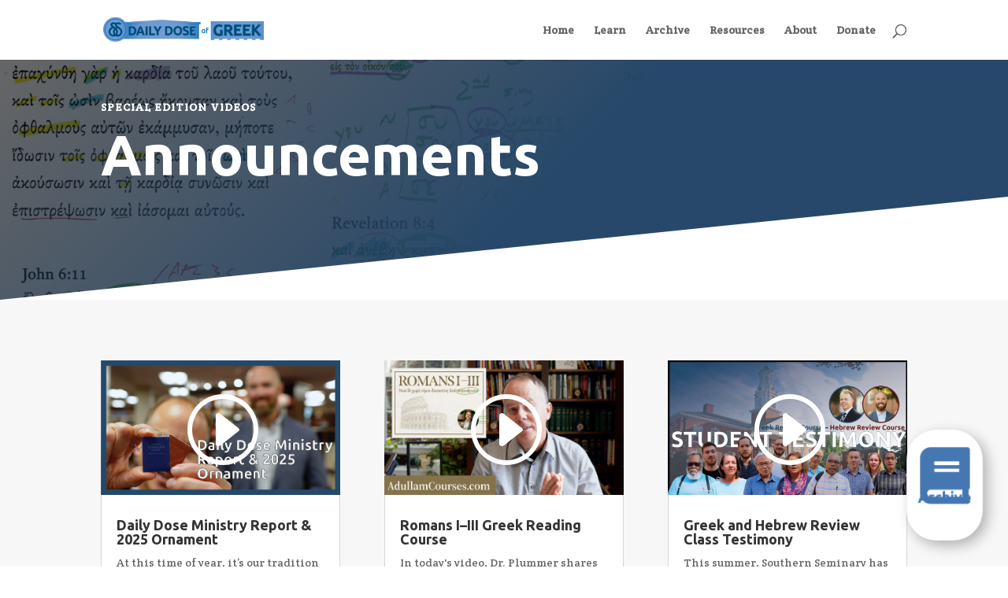

--- FILE ---
content_type: text/html; charset=UTF-8
request_url: https://dailydoseofgreek.com/announcements/
body_size: 17807
content:
<!DOCTYPE html>
<html dir="ltr" lang="en-US" prefix="og: https://ogp.me/ns#">
<head>
	<meta charset="UTF-8" />
<meta http-equiv="X-UA-Compatible" content="IE=edge">
	<link rel="pingback" href="https://dailydoseofgreek.com/xmlrpc.php" />

	<script type="text/javascript">
		document.documentElement.className = 'js';
	</script>
	
	<title>Announcements | Daily Dose of Greek</title>

		<!-- All in One SEO 4.8.3.2 - aioseo.com -->
	<meta name="robots" content="max-image-preview:large" />
	<meta name="google-site-verification" content="il4vWYK_X9Jli6eng-mwUHwU_k4OfqYgXW_z8coJQgk" />
	<link rel="canonical" href="https://dailydoseofgreek.com/announcements/" />
	<meta name="generator" content="All in One SEO (AIOSEO) 4.8.3.2" />
		<meta property="og:locale" content="en_US" />
		<meta property="og:site_name" content="Daily Dose of Greek" />
		<meta property="og:type" content="article" />
		<meta property="og:title" content="Announcements | Daily Dose of Greek" />
		<meta property="og:url" content="https://dailydoseofgreek.com/announcements/" />
		<meta property="og:image" content="https://dailydoseofgreek.com/wp-content/uploads/2023/02/Greek-Social.png" />
		<meta property="og:image:secure_url" content="https://dailydoseofgreek.com/wp-content/uploads/2023/02/Greek-Social.png" />
		<meta property="article:published_time" content="2018-02-23T11:06:12+00:00" />
		<meta property="article:modified_time" content="2025-05-20T20:15:23+00:00" />
		<meta property="article:publisher" content="https://www.facebook.com/DailyDoseofGreek" />
		<meta name="twitter:card" content="summary_large_image" />
		<meta name="twitter:site" content="@dailygreek" />
		<meta name="twitter:title" content="Announcements | Daily Dose of Greek" />
		<meta name="twitter:creator" content="@dailygreek" />
		<meta name="twitter:image" content="http://dailydoseofgreek.com/wp-content/uploads/2023/02/Greek-Social.png" />
		<meta name="twitter:label1" content="Written by" />
		<meta name="twitter:data1" content="Jonathan Ahlgren" />
		<meta name="twitter:label2" content="Est. reading time" />
		<meta name="twitter:data2" content="5 minutes" />
		<script type="application/ld+json" class="aioseo-schema">
			{"@context":"https:\/\/schema.org","@graph":[{"@type":"BreadcrumbList","@id":"https:\/\/dailydoseofgreek.com\/announcements\/#breadcrumblist","itemListElement":[{"@type":"ListItem","@id":"https:\/\/dailydoseofgreek.com#listItem","position":1,"name":"Home","item":"https:\/\/dailydoseofgreek.com","nextItem":{"@type":"ListItem","@id":"https:\/\/dailydoseofgreek.com\/announcements\/#listItem","name":"Announcements"}},{"@type":"ListItem","@id":"https:\/\/dailydoseofgreek.com\/announcements\/#listItem","position":2,"name":"Announcements","previousItem":{"@type":"ListItem","@id":"https:\/\/dailydoseofgreek.com#listItem","name":"Home"}}]},{"@type":"Organization","@id":"https:\/\/dailydoseofgreek.com\/#organization","name":"Daily Dose of Greek","description":"Equipping You to Read the Word of God","url":"https:\/\/dailydoseofgreek.com\/","logo":{"@type":"ImageObject","url":"http:\/\/dailydoseofgreek.com\/wp-content\/uploads\/sites\/2\/2015\/10\/Daily-Dose-of-Greek1.png","@id":"https:\/\/dailydoseofgreek.com\/announcements\/#organizationLogo"},"image":{"@id":"https:\/\/dailydoseofgreek.com\/announcements\/#organizationLogo"},"sameAs":["https:\/\/www.facebook.com\/DailyDoseofGreek","https:\/\/twitter.com\/dailygreek","https:\/\/www.instagram.com\/dailydoseofgreek\/","https:\/\/www.youtube.com\/c\/DailyDoseofGreek\/"]},{"@type":"WebPage","@id":"https:\/\/dailydoseofgreek.com\/announcements\/#webpage","url":"https:\/\/dailydoseofgreek.com\/announcements\/","name":"Announcements | Daily Dose of Greek","inLanguage":"en-US","isPartOf":{"@id":"https:\/\/dailydoseofgreek.com\/#website"},"breadcrumb":{"@id":"https:\/\/dailydoseofgreek.com\/announcements\/#breadcrumblist"},"datePublished":"2018-02-23T06:06:12-05:00","dateModified":"2025-05-20T16:15:23-04:00"},{"@type":"WebSite","@id":"https:\/\/dailydoseofgreek.com\/#website","url":"https:\/\/dailydoseofgreek.com\/","name":"Daily Dose of Greek","description":"Equipping You to Read the Word of God","inLanguage":"en-US","publisher":{"@id":"https:\/\/dailydoseofgreek.com\/#organization"}}]}
		</script>
		<!-- All in One SEO -->

<script type="text/javascript">
			let jqueryParams=[],jQuery=function(r){return jqueryParams=[...jqueryParams,r],jQuery},$=function(r){return jqueryParams=[...jqueryParams,r],$};window.jQuery=jQuery,window.$=jQuery;let customHeadScripts=!1;jQuery.fn=jQuery.prototype={},$.fn=jQuery.prototype={},jQuery.noConflict=function(r){if(window.jQuery)return jQuery=window.jQuery,$=window.jQuery,customHeadScripts=!0,jQuery.noConflict},jQuery.ready=function(r){jqueryParams=[...jqueryParams,r]},$.ready=function(r){jqueryParams=[...jqueryParams,r]},jQuery.load=function(r){jqueryParams=[...jqueryParams,r]},$.load=function(r){jqueryParams=[...jqueryParams,r]},jQuery.fn.ready=function(r){jqueryParams=[...jqueryParams,r]},$.fn.ready=function(r){jqueryParams=[...jqueryParams,r]};</script><link rel='dns-prefetch' href='//fonts.googleapis.com' />
<link rel="alternate" type="application/rss+xml" title="Daily Dose of Greek &raquo; Feed" href="https://dailydoseofgreek.com/feed/" />
<link rel="alternate" type="application/rss+xml" title="Daily Dose of Greek &raquo; Comments Feed" href="https://dailydoseofgreek.com/comments/feed/" />
<link rel="alternate" title="oEmbed (JSON)" type="application/json+oembed" href="https://dailydoseofgreek.com/wp-json/oembed/1.0/embed?url=https%3A%2F%2Fdailydoseofgreek.com%2Fannouncements%2F" />
<link rel="alternate" title="oEmbed (XML)" type="text/xml+oembed" href="https://dailydoseofgreek.com/wp-json/oembed/1.0/embed?url=https%3A%2F%2Fdailydoseofgreek.com%2Fannouncements%2F&#038;format=xml" />
		<!-- This site uses the Google Analytics by MonsterInsights plugin v9.5.3 - Using Analytics tracking - https://www.monsterinsights.com/ -->
		<!-- Note: MonsterInsights is not currently configured on this site. The site owner needs to authenticate with Google Analytics in the MonsterInsights settings panel. -->
					<!-- No tracking code set -->
				<!-- / Google Analytics by MonsterInsights -->
		<meta content="Divi v.4.27.4" name="generator"/><link rel='stylesheet' id='divi-video-gallery-styles-css' href='https://dailydoseofgreek.com/wp-content/plugins/divi-video-gallery/styles/style.min.css?ver=2.0.1' type='text/css' media='all' />
<link rel='stylesheet' id='divimenus-styles-css' href='https://dailydoseofgreek.com/wp-content/plugins/divimenus/styles/style.min.css?ver=2.23.0' type='text/css' media='all' />
<link rel='stylesheet' id='et-builder-googlefonts-cached-css' href='https://fonts.googleapis.com/css?family=Ubuntu:300,300italic,regular,italic,500,500italic,700,700italic|Crete+Round:regular,italic|Oswald:200,300,regular,500,600,700&#038;subset=latin,latin-ext&#038;display=swap' type='text/css' media='all' />
<style id='akismet-widget-style-inline-css' type='text/css'>

			.a-stats {
				--akismet-color-mid-green: #357b49;
				--akismet-color-white: #fff;
				--akismet-color-light-grey: #f6f7f7;

				max-width: 350px;
				width: auto;
			}

			.a-stats * {
				all: unset;
				box-sizing: border-box;
			}

			.a-stats strong {
				font-weight: 600;
			}

			.a-stats a.a-stats__link,
			.a-stats a.a-stats__link:visited,
			.a-stats a.a-stats__link:active {
				background: var(--akismet-color-mid-green);
				border: none;
				box-shadow: none;
				border-radius: 8px;
				color: var(--akismet-color-white);
				cursor: pointer;
				display: block;
				font-family: -apple-system, BlinkMacSystemFont, 'Segoe UI', 'Roboto', 'Oxygen-Sans', 'Ubuntu', 'Cantarell', 'Helvetica Neue', sans-serif;
				font-weight: 500;
				padding: 12px;
				text-align: center;
				text-decoration: none;
				transition: all 0.2s ease;
			}

			/* Extra specificity to deal with TwentyTwentyOne focus style */
			.widget .a-stats a.a-stats__link:focus {
				background: var(--akismet-color-mid-green);
				color: var(--akismet-color-white);
				text-decoration: none;
			}

			.a-stats a.a-stats__link:hover {
				filter: brightness(110%);
				box-shadow: 0 4px 12px rgba(0, 0, 0, 0.06), 0 0 2px rgba(0, 0, 0, 0.16);
			}

			.a-stats .count {
				color: var(--akismet-color-white);
				display: block;
				font-size: 1.5em;
				line-height: 1.4;
				padding: 0 13px;
				white-space: nowrap;
			}
		
/*# sourceURL=akismet-widget-style-inline-css */
</style>
<link rel='stylesheet' id='divi-style-css' href='https://dailydoseofgreek.com/wp-content/themes/Divi/style-static.min.css?ver=4.27.4' type='text/css' media='all' />
<link rel="https://api.w.org/" href="https://dailydoseofgreek.com/wp-json/" /><link rel="alternate" title="JSON" type="application/json" href="https://dailydoseofgreek.com/wp-json/wp/v2/pages/4166" /><link rel="EditURI" type="application/rsd+xml" title="RSD" href="https://dailydoseofgreek.com/xmlrpc.php?rsd" />
<meta name="generator" content="WordPress 6.9" />
<link rel='shortlink' href='https://dailydoseofgreek.com/?p=4166' />
<meta name="viewport" content="width=device-width, initial-scale=1.0, maximum-scale=1.0, user-scalable=0" /><link rel="icon" href="https://cdn.dailydoseofgreek.com/wp-content/uploads/2025/01/22161548/cropped-Daily-Dose-of-Greek1-32x32.png" sizes="32x32" />
<link rel="icon" href="https://cdn.dailydoseofgreek.com/wp-content/uploads/2025/01/22161548/cropped-Daily-Dose-of-Greek1-192x192.png" sizes="192x192" />
<link rel="apple-touch-icon" href="https://cdn.dailydoseofgreek.com/wp-content/uploads/2025/01/22161548/cropped-Daily-Dose-of-Greek1-180x180.png" />
<meta name="msapplication-TileImage" content="https://cdn.dailydoseofgreek.com/wp-content/uploads/2025/01/22161548/cropped-Daily-Dose-of-Greek1-270x270.png" />
<link rel="stylesheet" id="et-divi-customizer-global-cached-inline-styles" href="https://dailydoseofgreek.com/wp-content/et-cache/1/2/global/et-divi-customizer-global.min.css?ver=1754506571" /><style id='global-styles-inline-css' type='text/css'>
:root{--wp--preset--aspect-ratio--square: 1;--wp--preset--aspect-ratio--4-3: 4/3;--wp--preset--aspect-ratio--3-4: 3/4;--wp--preset--aspect-ratio--3-2: 3/2;--wp--preset--aspect-ratio--2-3: 2/3;--wp--preset--aspect-ratio--16-9: 16/9;--wp--preset--aspect-ratio--9-16: 9/16;--wp--preset--color--black: #000000;--wp--preset--color--cyan-bluish-gray: #abb8c3;--wp--preset--color--white: #ffffff;--wp--preset--color--pale-pink: #f78da7;--wp--preset--color--vivid-red: #cf2e2e;--wp--preset--color--luminous-vivid-orange: #ff6900;--wp--preset--color--luminous-vivid-amber: #fcb900;--wp--preset--color--light-green-cyan: #7bdcb5;--wp--preset--color--vivid-green-cyan: #00d084;--wp--preset--color--pale-cyan-blue: #8ed1fc;--wp--preset--color--vivid-cyan-blue: #0693e3;--wp--preset--color--vivid-purple: #9b51e0;--wp--preset--gradient--vivid-cyan-blue-to-vivid-purple: linear-gradient(135deg,rgb(6,147,227) 0%,rgb(155,81,224) 100%);--wp--preset--gradient--light-green-cyan-to-vivid-green-cyan: linear-gradient(135deg,rgb(122,220,180) 0%,rgb(0,208,130) 100%);--wp--preset--gradient--luminous-vivid-amber-to-luminous-vivid-orange: linear-gradient(135deg,rgb(252,185,0) 0%,rgb(255,105,0) 100%);--wp--preset--gradient--luminous-vivid-orange-to-vivid-red: linear-gradient(135deg,rgb(255,105,0) 0%,rgb(207,46,46) 100%);--wp--preset--gradient--very-light-gray-to-cyan-bluish-gray: linear-gradient(135deg,rgb(238,238,238) 0%,rgb(169,184,195) 100%);--wp--preset--gradient--cool-to-warm-spectrum: linear-gradient(135deg,rgb(74,234,220) 0%,rgb(151,120,209) 20%,rgb(207,42,186) 40%,rgb(238,44,130) 60%,rgb(251,105,98) 80%,rgb(254,248,76) 100%);--wp--preset--gradient--blush-light-purple: linear-gradient(135deg,rgb(255,206,236) 0%,rgb(152,150,240) 100%);--wp--preset--gradient--blush-bordeaux: linear-gradient(135deg,rgb(254,205,165) 0%,rgb(254,45,45) 50%,rgb(107,0,62) 100%);--wp--preset--gradient--luminous-dusk: linear-gradient(135deg,rgb(255,203,112) 0%,rgb(199,81,192) 50%,rgb(65,88,208) 100%);--wp--preset--gradient--pale-ocean: linear-gradient(135deg,rgb(255,245,203) 0%,rgb(182,227,212) 50%,rgb(51,167,181) 100%);--wp--preset--gradient--electric-grass: linear-gradient(135deg,rgb(202,248,128) 0%,rgb(113,206,126) 100%);--wp--preset--gradient--midnight: linear-gradient(135deg,rgb(2,3,129) 0%,rgb(40,116,252) 100%);--wp--preset--font-size--small: 13px;--wp--preset--font-size--medium: 20px;--wp--preset--font-size--large: 36px;--wp--preset--font-size--x-large: 42px;--wp--preset--spacing--20: 0.44rem;--wp--preset--spacing--30: 0.67rem;--wp--preset--spacing--40: 1rem;--wp--preset--spacing--50: 1.5rem;--wp--preset--spacing--60: 2.25rem;--wp--preset--spacing--70: 3.38rem;--wp--preset--spacing--80: 5.06rem;--wp--preset--shadow--natural: 6px 6px 9px rgba(0, 0, 0, 0.2);--wp--preset--shadow--deep: 12px 12px 50px rgba(0, 0, 0, 0.4);--wp--preset--shadow--sharp: 6px 6px 0px rgba(0, 0, 0, 0.2);--wp--preset--shadow--outlined: 6px 6px 0px -3px rgb(255, 255, 255), 6px 6px rgb(0, 0, 0);--wp--preset--shadow--crisp: 6px 6px 0px rgb(0, 0, 0);}:root { --wp--style--global--content-size: 823px;--wp--style--global--wide-size: 1080px; }:where(body) { margin: 0; }.wp-site-blocks > .alignleft { float: left; margin-right: 2em; }.wp-site-blocks > .alignright { float: right; margin-left: 2em; }.wp-site-blocks > .aligncenter { justify-content: center; margin-left: auto; margin-right: auto; }:where(.is-layout-flex){gap: 0.5em;}:where(.is-layout-grid){gap: 0.5em;}.is-layout-flow > .alignleft{float: left;margin-inline-start: 0;margin-inline-end: 2em;}.is-layout-flow > .alignright{float: right;margin-inline-start: 2em;margin-inline-end: 0;}.is-layout-flow > .aligncenter{margin-left: auto !important;margin-right: auto !important;}.is-layout-constrained > .alignleft{float: left;margin-inline-start: 0;margin-inline-end: 2em;}.is-layout-constrained > .alignright{float: right;margin-inline-start: 2em;margin-inline-end: 0;}.is-layout-constrained > .aligncenter{margin-left: auto !important;margin-right: auto !important;}.is-layout-constrained > :where(:not(.alignleft):not(.alignright):not(.alignfull)){max-width: var(--wp--style--global--content-size);margin-left: auto !important;margin-right: auto !important;}.is-layout-constrained > .alignwide{max-width: var(--wp--style--global--wide-size);}body .is-layout-flex{display: flex;}.is-layout-flex{flex-wrap: wrap;align-items: center;}.is-layout-flex > :is(*, div){margin: 0;}body .is-layout-grid{display: grid;}.is-layout-grid > :is(*, div){margin: 0;}body{padding-top: 0px;padding-right: 0px;padding-bottom: 0px;padding-left: 0px;}:root :where(.wp-element-button, .wp-block-button__link){background-color: #32373c;border-width: 0;color: #fff;font-family: inherit;font-size: inherit;font-style: inherit;font-weight: inherit;letter-spacing: inherit;line-height: inherit;padding-top: calc(0.667em + 2px);padding-right: calc(1.333em + 2px);padding-bottom: calc(0.667em + 2px);padding-left: calc(1.333em + 2px);text-decoration: none;text-transform: inherit;}.has-black-color{color: var(--wp--preset--color--black) !important;}.has-cyan-bluish-gray-color{color: var(--wp--preset--color--cyan-bluish-gray) !important;}.has-white-color{color: var(--wp--preset--color--white) !important;}.has-pale-pink-color{color: var(--wp--preset--color--pale-pink) !important;}.has-vivid-red-color{color: var(--wp--preset--color--vivid-red) !important;}.has-luminous-vivid-orange-color{color: var(--wp--preset--color--luminous-vivid-orange) !important;}.has-luminous-vivid-amber-color{color: var(--wp--preset--color--luminous-vivid-amber) !important;}.has-light-green-cyan-color{color: var(--wp--preset--color--light-green-cyan) !important;}.has-vivid-green-cyan-color{color: var(--wp--preset--color--vivid-green-cyan) !important;}.has-pale-cyan-blue-color{color: var(--wp--preset--color--pale-cyan-blue) !important;}.has-vivid-cyan-blue-color{color: var(--wp--preset--color--vivid-cyan-blue) !important;}.has-vivid-purple-color{color: var(--wp--preset--color--vivid-purple) !important;}.has-black-background-color{background-color: var(--wp--preset--color--black) !important;}.has-cyan-bluish-gray-background-color{background-color: var(--wp--preset--color--cyan-bluish-gray) !important;}.has-white-background-color{background-color: var(--wp--preset--color--white) !important;}.has-pale-pink-background-color{background-color: var(--wp--preset--color--pale-pink) !important;}.has-vivid-red-background-color{background-color: var(--wp--preset--color--vivid-red) !important;}.has-luminous-vivid-orange-background-color{background-color: var(--wp--preset--color--luminous-vivid-orange) !important;}.has-luminous-vivid-amber-background-color{background-color: var(--wp--preset--color--luminous-vivid-amber) !important;}.has-light-green-cyan-background-color{background-color: var(--wp--preset--color--light-green-cyan) !important;}.has-vivid-green-cyan-background-color{background-color: var(--wp--preset--color--vivid-green-cyan) !important;}.has-pale-cyan-blue-background-color{background-color: var(--wp--preset--color--pale-cyan-blue) !important;}.has-vivid-cyan-blue-background-color{background-color: var(--wp--preset--color--vivid-cyan-blue) !important;}.has-vivid-purple-background-color{background-color: var(--wp--preset--color--vivid-purple) !important;}.has-black-border-color{border-color: var(--wp--preset--color--black) !important;}.has-cyan-bluish-gray-border-color{border-color: var(--wp--preset--color--cyan-bluish-gray) !important;}.has-white-border-color{border-color: var(--wp--preset--color--white) !important;}.has-pale-pink-border-color{border-color: var(--wp--preset--color--pale-pink) !important;}.has-vivid-red-border-color{border-color: var(--wp--preset--color--vivid-red) !important;}.has-luminous-vivid-orange-border-color{border-color: var(--wp--preset--color--luminous-vivid-orange) !important;}.has-luminous-vivid-amber-border-color{border-color: var(--wp--preset--color--luminous-vivid-amber) !important;}.has-light-green-cyan-border-color{border-color: var(--wp--preset--color--light-green-cyan) !important;}.has-vivid-green-cyan-border-color{border-color: var(--wp--preset--color--vivid-green-cyan) !important;}.has-pale-cyan-blue-border-color{border-color: var(--wp--preset--color--pale-cyan-blue) !important;}.has-vivid-cyan-blue-border-color{border-color: var(--wp--preset--color--vivid-cyan-blue) !important;}.has-vivid-purple-border-color{border-color: var(--wp--preset--color--vivid-purple) !important;}.has-vivid-cyan-blue-to-vivid-purple-gradient-background{background: var(--wp--preset--gradient--vivid-cyan-blue-to-vivid-purple) !important;}.has-light-green-cyan-to-vivid-green-cyan-gradient-background{background: var(--wp--preset--gradient--light-green-cyan-to-vivid-green-cyan) !important;}.has-luminous-vivid-amber-to-luminous-vivid-orange-gradient-background{background: var(--wp--preset--gradient--luminous-vivid-amber-to-luminous-vivid-orange) !important;}.has-luminous-vivid-orange-to-vivid-red-gradient-background{background: var(--wp--preset--gradient--luminous-vivid-orange-to-vivid-red) !important;}.has-very-light-gray-to-cyan-bluish-gray-gradient-background{background: var(--wp--preset--gradient--very-light-gray-to-cyan-bluish-gray) !important;}.has-cool-to-warm-spectrum-gradient-background{background: var(--wp--preset--gradient--cool-to-warm-spectrum) !important;}.has-blush-light-purple-gradient-background{background: var(--wp--preset--gradient--blush-light-purple) !important;}.has-blush-bordeaux-gradient-background{background: var(--wp--preset--gradient--blush-bordeaux) !important;}.has-luminous-dusk-gradient-background{background: var(--wp--preset--gradient--luminous-dusk) !important;}.has-pale-ocean-gradient-background{background: var(--wp--preset--gradient--pale-ocean) !important;}.has-electric-grass-gradient-background{background: var(--wp--preset--gradient--electric-grass) !important;}.has-midnight-gradient-background{background: var(--wp--preset--gradient--midnight) !important;}.has-small-font-size{font-size: var(--wp--preset--font-size--small) !important;}.has-medium-font-size{font-size: var(--wp--preset--font-size--medium) !important;}.has-large-font-size{font-size: var(--wp--preset--font-size--large) !important;}.has-x-large-font-size{font-size: var(--wp--preset--font-size--x-large) !important;}
/*# sourceURL=global-styles-inline-css */
</style>
<link rel='stylesheet' id='mediaelement-css' href='https://dailydoseofgreek.com/wp-includes/js/mediaelement/mediaelementplayer-legacy.min.css?ver=4.2.17' type='text/css' media='all' />
<link rel='stylesheet' id='wp-mediaelement-css' href='https://dailydoseofgreek.com/wp-includes/js/mediaelement/wp-mediaelement.min.css?ver=6.9' type='text/css' media='all' />
</head>
<body class="wp-singular page-template-default page page-id-4166 wp-theme-Divi et-tb-has-template et-tb-has-footer et_pb_button_helper_class et_fixed_nav et_show_nav et_primary_nav_dropdown_animation_fade et_secondary_nav_dropdown_animation_fade et_header_style_left et_cover_background et_pb_gutter osx et_pb_gutters3 et_pb_pagebuilder_layout et_no_sidebar et_divi_theme et-db">
	<div id="page-container">
<div id="et-boc" class="et-boc">
			
		

	<header id="main-header" data-height-onload="61">
		<div class="container clearfix et_menu_container">
					<div class="logo_container">
				<span class="logo_helper"></span>
				<a href="https://dailydoseofgreek.com/">
				<img src="https://cdn.dailydoseofgreek.com/wp-content/uploads/2025/05/07102734/DDoG_inline.png" width="93" height="43" alt="Daily Dose of Greek" id="logo" data-height-percentage="73" />
				</a>
			</div>
					<div id="et-top-navigation" data-height="61" data-fixed-height="40">
									<nav id="top-menu-nav">
					<ul id="top-menu" class="nav"><li class="menu-item menu-item-type-custom menu-item-object-custom menu-item-home menu-item-104"><a href="https://dailydoseofgreek.com/">Home</a></li>
<li class="menu-item menu-item-type-post_type menu-item-object-page menu-item-11347"><a href="https://dailydoseofgreek.com/learn-biblical-greek/">Learn</a></li>
<li class="menu-item menu-item-type-custom menu-item-object-custom menu-item-396319"><a href="https://dailydoseofgreek.com/read-greek/">Archive</a></li>
<li class="menu-item menu-item-type-post_type menu-item-object-page menu-item-95"><a href="https://dailydoseofgreek.com/new-testament-greek-resources/">Resources</a></li>
<li class="menu-item menu-item-type-post_type menu-item-object-page menu-item-396299"><a href="https://dailydoseofgreek.com/about-the-daily-dose-of-greek/">About</a></li>
<li class="menu-item menu-item-type-custom menu-item-object-custom menu-item-98"><a target="_blank" href="https://globalservicenetwork.org/give/?framepath=%2F30815001%3Fframe%3Dtrue">Donate</a></li>
</ul>					</nav>
				
				
				
									<div id="et_top_search">
						<span id="et_search_icon"></span>
					</div>
				
				<div id="et_mobile_nav_menu">
				<div class="mobile_nav closed">
					<span class="select_page">Select Page</span>
					<span class="mobile_menu_bar mobile_menu_bar_toggle"></span>
				</div>
			</div>			</div> <!-- #et-top-navigation -->
		</div> <!-- .container -->
				<div class="et_search_outer">
			<div class="container et_search_form_container">
				<form role="search" method="get" class="et-search-form" action="https://dailydoseofgreek.com/">
				<input type="search" class="et-search-field" placeholder="Search &hellip;" value="" name="s" title="Search for:" />				</form>
				<span class="et_close_search_field"></span>
			</div>
		</div>
			</header> <!-- #main-header -->
<div id="et-main-area">
	
<div id="main-content">


			
				<article id="post-4166" class="post-4166 page type-page status-publish hentry">

				
					<div class="entry-content">
					<div class="et-l et-l--post">
			<div class="et_builder_inner_content et_pb_gutters3">
		<div class="et_pb_section et_pb_section_0 et_pb_with_background et_section_regular section_has_divider et_pb_bottom_divider" >
				
				
				
				
				
				
				<div class="et_pb_row et_pb_row_0">
				<div class="et_pb_column et_pb_column_4_4 et_pb_column_0  et_pb_css_mix_blend_mode_passthrough et-last-child">
				
				
				
				
				<div class="et_pb_module et_pb_heading et_pb_heading_0 et_pb_bg_layout_">
				
				
				
				
				<div class="et_pb_heading_container"><h4 class="et_pb_module_heading">Special Edition Videos</h4></div>
			</div><div class="et_pb_module et_pb_heading et_pb_heading_1 et_pb_bg_layout_">
				
				
				
				
				<div class="et_pb_heading_container"><h1 class="et_pb_module_heading">Announcements</h1></div>
			</div>
			</div>
				
				
				
				
			</div>
				
				<div class="et_pb_bottom_inside_divider et-no-transition"></div>
			</div><div class="et_pb_section et_pb_section_1 et_pb_with_background et_section_regular" >
				
				
				
				
				
				
				<div class="et_pb_row et_pb_row_1">
				<div class="et_pb_column et_pb_column_4_4 et_pb_column_1  et_pb_css_mix_blend_mode_passthrough et-last-child">
				
				
				
				
				<div class="et_pb_module et_pb_blog_0 et_pb_blog_grid_wrapper et_pb_bg_layout_light">
					<div class="et_pb_blog_grid clearfix ">
					
					
					
					
					<div class="et_pb_ajax_pagination_container">
						<div class="et_pb_salvattore_content" data-columns>
			<article id="post-396914" class="et_pb_post clearfix et_pb_blog_item_0_0 post-396914 post type-post status-publish format-video has-post-thumbnail hentry category-announcements post_format-post-format-video">

				<div class="et_main_video_container">
								<div class="et_pb_video_overlay" style="background-image: url(https://cdn.dailydoseofgreek.com/wp-content/uploads/2025/10/24182347/Report-thumb.png); background-size: cover;">
								<div class="et_pb_video_overlay_hover">
									<a href="#" class="et_pb_video_play"></a>
								</div>
							</div>
								<iframe loading="lazy" title="Daily Dose Ministry Report &amp; 2025 Ornament" width="1080" height="608" src="https://www.youtube.com/embed/YcLHB6d6zqY?feature=oembed"  allow="accelerometer; autoplay; clipboard-write; encrypted-media; gyroscope; picture-in-picture; web-share" referrerpolicy="strict-origin-when-cross-origin" allowfullscreen></iframe>
							</div>
														<h2 class="entry-title">
													<a href="https://dailydoseofgreek.com/announcements/daily-dose-ministry-report-2025-ornament/">Daily Dose Ministry Report &#038; 2025 Ornament</a>
											</h2>
				
					<div class="post-content"><div class="post-content-inner"><p>At this time of year, it’s our tradition to give an annual...</p>
</div></div>			
			</article>
				
			<article id="post-396910" class="et_pb_post clearfix et_pb_blog_item_0_1 post-396910 post type-post status-publish format-video has-post-thumbnail hentry category-announcements post_format-post-format-video">

				<div class="et_main_video_container">
								<div class="et_pb_video_overlay" style="background-image: url(https://cdn.dailydoseofgreek.com/wp-content/uploads/2025/10/24173729/Screenshot-2025-10-24-at-5.35.49-PM.png); background-size: cover;">
								<div class="et_pb_video_overlay_hover">
									<a href="#" class="et_pb_video_play"></a>
								</div>
							</div>
								<iframe loading="lazy" title="Join the Romans I–III Greek Reading Course with Dr. Plummer" width="1080" height="608" src="https://www.youtube.com/embed/Giut-MXFHhE?feature=oembed"  allow="accelerometer; autoplay; clipboard-write; encrypted-media; gyroscope; picture-in-picture; web-share" referrerpolicy="strict-origin-when-cross-origin" allowfullscreen></iframe>
							</div>
														<h2 class="entry-title">
													<a href="https://dailydoseofgreek.com/announcements/romans-i-iii-greek-reading-course/">Romans I–III Greek Reading Course</a>
											</h2>
				
					<div class="post-content"><div class="post-content-inner"><p>In today's video, Dr. Plummer shares about a Greek reading...</p>
</div></div>			
			</article>
				
			<article id="post-396444" class="et_pb_post clearfix et_pb_blog_item_0_2 post-396444 post type-post status-publish format-video has-post-thumbnail hentry category-announcements post_format-post-format-video">

				<div class="et_main_video_container">
								<div class="et_pb_video_overlay" style="background-image: url(https://cdn.dailydoseofgreek.com/wp-content/uploads/2025/06/26195546/thumb-2.jpg); background-size: cover;">
								<div class="et_pb_video_overlay_hover">
									<a href="#" class="et_pb_video_play"></a>
								</div>
							</div>
								<iframe loading="lazy" title="Greek and Hebrew Review Class Testimony" width="1080" height="608" src="https://www.youtube.com/embed/NHFK0e068hg?feature=oembed"  allow="accelerometer; autoplay; clipboard-write; encrypted-media; gyroscope; picture-in-picture; web-share" referrerpolicy="strict-origin-when-cross-origin" allowfullscreen></iframe>
							</div>
														<h2 class="entry-title">
													<a href="https://dailydoseofgreek.com/announcements/greek-and-hebrew-review-class-testimony/">Greek and Hebrew Review Class Testimony</a>
											</h2>
				
					<div class="post-content"><div class="post-content-inner"><p>This summer, Southern Seminary has provided a great opportunity...</p>
</div></div>			
			</article>
				
			<article id="post-396368" class="et_pb_post clearfix et_pb_blog_item_0_3 post-396368 post type-post status-publish format-video has-post-thumbnail hentry category-announcements post_format-post-format-video">

				<div class="et_main_video_container">
								<div class="et_pb_video_overlay" style="background-image: url(https://cdn.dailydoseofgreek.com/wp-content/uploads/2025/06/04211046/Screenshot-2025-06-04-at-9.08.50%E2%80%AFPM.png); background-size: cover;">
								<div class="et_pb_video_overlay_hover">
									<a href="#" class="et_pb_video_play"></a>
								</div>
							</div>
								<iframe loading="lazy" title="An Amazing Book Bag at the 2025 Greek and Hebrew for Life Conference!" width="1080" height="608" src="https://www.youtube.com/embed/7KN4bC9fVPU?feature=oembed"  allow="accelerometer; autoplay; clipboard-write; encrypted-media; gyroscope; picture-in-picture; web-share" referrerpolicy="strict-origin-when-cross-origin" allowfullscreen></iframe>
							</div>
														<h2 class="entry-title">
													<a href="https://dailydoseofgreek.com/announcements/amazing-book-bag-at-the-2025-greek-and-hebrew-for-life-conference-and-a-new-cheaper-no-book-bag-registration-option/">Amazing Book Bag at the 2025 Greek and Hebrew for Life Conference! (And a NEW, cheaper “no book bag” registration option)</a>
											</h2>
				
					<div class="post-content"><div class="post-content-inner"><p>Although our 200 spots are full for the bi-annual Greek and...</p>
</div></div>			
			</article>
				
			<article id="post-19163" class="et_pb_post clearfix et_pb_blog_item_0_4 post-19163 post type-post status-publish format-video has-post-thumbnail hentry category-announcements category-special-editions post_format-post-format-video">

				<div class="et_main_video_container">
								<div class="et_pb_video_overlay" style="background-image: url(https://cdn.dailydoseofgreek.com/wp-content/uploads/2025/04/01103708/Israel.png); background-size: cover;">
								<div class="et_pb_video_overlay_hover">
									<a href="#" class="et_pb_video_play"></a>
								</div>
							</div>
								<iframe loading="lazy" title="Invite for Hebrew Israel Trip 2026" width="1080" height="608" src="https://www.youtube.com/embed/OGbH3o7PjwI?feature=oembed"  allow="accelerometer; autoplay; clipboard-write; encrypted-media; gyroscope; picture-in-picture; web-share" referrerpolicy="strict-origin-when-cross-origin" allowfullscreen></iframe>
							</div>
														<h2 class="entry-title">
													<a href="https://dailydoseofgreek.com/special-editions/daily-dose-israel-trip-2026/">Daily Dose Israel Trip 2026</a>
											</h2>
				
					<div class="post-content"><div class="post-content-inner"><p>Join us in Israel May 31  – June 10, Summer of 2026! Adam...</p>
</div></div>			
			</article>
				
			<article id="post-19001" class="et_pb_post clearfix et_pb_blog_item_0_5 post-19001 post type-post status-publish format-video has-post-thumbnail hentry category-announcements category-greek-resources tag-biblical-greek tag-class tag-course tag-greek tag-help tag-learn tag-teach post_format-post-format-video">

				<div class="et_main_video_container">
								<div class="et_pb_video_overlay" style="background-image: url(https://cdn.dailydoseofgreek.com/wp-content/uploads/2025/02/21164349/WordStudiesforEveryone-Weekend-Edition00_00_09_22Still001.png); background-size: cover;">
								<div class="et_pb_video_overlay_hover">
									<a href="#" class="et_pb_video_play"></a>
								</div>
							</div>
								<iframe loading="lazy" title="Greek Word Studies for Everyone" width="1080" height="608" src="https://www.youtube.com/embed/pAMp5mJR7Qs?feature=oembed"  allow="accelerometer; autoplay; clipboard-write; encrypted-media; gyroscope; picture-in-picture; web-share" referrerpolicy="strict-origin-when-cross-origin" allowfullscreen></iframe>
							</div>
														<h2 class="entry-title">
													<a href="https://dailydoseofgreek.com/greek-resources/greek-word-studies-for-everyone/">Greek Word Studies for Everyone</a>
											</h2>
				
					<div class="post-content"><div class="post-content-inner"><p>In today’s weekend edition, Dr. Plummer talks about his new...</p>
</div></div>			
			</article>
				
			<article id="post-19000" class="et_pb_post clearfix et_pb_blog_item_0_6 post-19000 post type-post status-publish format-video has-post-thumbnail hentry category-announcements category-creative-learning category-extended-exegetical-discussions category-greek-resources tag-biblical-greek tag-class tag-course tag-greek tag-help tag-learn tag-teach post_format-post-format-video">

				<div class="et_main_video_container">
								<div class="et_pb_video_overlay" style="background-image: url(https://cdn.dailydoseofgreek.com/wp-content/uploads/2025/02/21164421/Philemon-in-the-fall-thumb.png); background-size: cover;">
								<div class="et_pb_video_overlay_hover">
									<a href="#" class="et_pb_video_play"></a>
								</div>
							</div>
								<iframe loading="lazy" title="“Philemon in the Fall,” Early Registration $97" width="1080" height="608" src="https://www.youtube.com/embed/37q44J0RwmU?feature=oembed"  allow="accelerometer; autoplay; clipboard-write; encrypted-media; gyroscope; picture-in-picture; web-share" referrerpolicy="strict-origin-when-cross-origin" allowfullscreen></iframe>
							</div>
														<h2 class="entry-title">
													<a href="https://dailydoseofgreek.com/creative-learning/philemon-in-the-fall-early-registration-97/">“Philemon in the Fall,” Early Registration $97</a>
											</h2>
				
					<div class="post-content"><div class="post-content-inner"><p>In this video, Dr. Plummer invites you to register for his...</p>
</div></div>			
			</article>
				
			<article id="post-18850" class="et_pb_post clearfix et_pb_blog_item_0_7 post-18850 post type-post status-publish format-video has-post-thumbnail hentry category-announcements post_format-post-format-video">

				<div class="et_main_video_container">
								<div class="et_pb_video_overlay" style="background-image: url(https://cdn.dailydoseofgreek.com/wp-content/uploads/2025/01/22161545/Screenshot-2025-01-15-at-85844%20PM.png); background-size: cover;">
								<div class="et_pb_video_overlay_hover">
									<a href="#" class="et_pb_video_play"></a>
								</div>
							</div>
								<iframe loading="lazy" title="Hebrew Review Class" width="1080" height="608" src="https://www.youtube.com/embed/8OAJ-U9daIg?feature=oembed"  allow="accelerometer; autoplay; clipboard-write; encrypted-media; gyroscope; picture-in-picture; web-share" referrerpolicy="strict-origin-when-cross-origin" allowfullscreen></iframe>
							</div>
														<h2 class="entry-title">
													<a href="https://dailydoseofgreek.com/announcements/2025-hebrew-review-course-one-week-in-person-75/">2025 Hebrew Review Course, One Week, In-Person, $75</a>
											</h2>
				
					<div class="post-content"><div class="post-content-inner"><p>The best deal in education (only $75) – revive or strengthen...</p>
</div></div>			
			</article>
				
			<article id="post-18847" class="et_pb_post clearfix et_pb_blog_item_0_8 post-18847 post type-post status-publish format-video has-post-thumbnail hentry category-announcements post_format-post-format-video">

				<div class="et_main_video_container">
								<div class="et_pb_video_overlay" style="background-image: url(https://cdn.dailydoseofgreek.com/wp-content/uploads/2025/01/22161546/Screenshot-2025-01-15-at-85606%20PM.png); background-size: cover;">
								<div class="et_pb_video_overlay_hover">
									<a href="#" class="et_pb_video_play"></a>
								</div>
							</div>
								<iframe loading="lazy" title="Greek Review Class" width="1080" height="608" src="https://www.youtube.com/embed/xT7hzgID_o8?feature=oembed"  allow="accelerometer; autoplay; clipboard-write; encrypted-media; gyroscope; picture-in-picture; web-share" referrerpolicy="strict-origin-when-cross-origin" allowfullscreen></iframe>
							</div>
														<h2 class="entry-title">
													<a href="https://dailydoseofgreek.com/announcements/2025-greek-review-course-one-week-in-person-75/">2025 Greek Review Course, One Week, In-Person, $75</a>
											</h2>
				
					<div class="post-content"><div class="post-content-inner"><p>The best deal in education (only $75) – revive or strengthen...</p>
</div></div>			
			</article>
				
			<article id="post-18747" class="et_pb_post clearfix et_pb_blog_item_0_9 post-18747 post type-post status-publish format-video has-post-thumbnail hentry category-announcements post_format-post-format-video">

				<div class="et_main_video_container">
								<div class="et_pb_video_overlay" style="background-image: url(https://dailydoseofgreek.com/wp-content/uploads/2025/01/Screenshot-2024-12-26-at-75546 PM.png); background-size: cover;">
								<div class="et_pb_video_overlay_hover">
									<a href="#" class="et_pb_video_play"></a>
								</div>
							</div>
								<iframe loading="lazy" title="2025 Greek and Hebrew for Life Conference" width="1080" height="608" src="https://www.youtube.com/embed/_xN7YKgBysY?feature=oembed"  allow="accelerometer; autoplay; clipboard-write; encrypted-media; gyroscope; picture-in-picture; web-share" referrerpolicy="strict-origin-when-cross-origin" allowfullscreen></iframe>
							</div>
														<h2 class="entry-title">
													<a href="https://dailydoseofgreek.com/announcements/2025-greek-and-hebrew-for-life-conference/">2025 Greek and Hebrew for Life Conference</a>
											</h2>
				
					<div class="post-content"><div class="post-content-inner"><p>Join the Daily Dose for the bi-annual Greek and Hebrew for Life...</p>
</div></div>			
			</article>
				</div><div><div class="pagination clearfix">
	<div class="alignleft"><a href="https://dailydoseofgreek.com/announcements/page/2/?et_blog" >&laquo; Older Entries</a></div>
	<div class="alignright"></div>
</div></div></div>
					</div>
					 
				</div>
			</div>
				
				
				
				
			</div>
				
				
			</div><div class="et_pb_section et_pb_section_3 et_section_regular" >
				
				
				
				
				
				
				<div class="et_pb_row et_pb_row_2">
				<div class="et_pb_column et_pb_column_4_4 et_pb_column_2  et_pb_css_mix_blend_mode_passthrough et-last-child">
				
				
				
				
				<div class="et_pb_module et_pb_icon et_pb_icon_0">
				<span class="et_pb_icon_wrap "><span class="et-pb-icon"></span></span>
			</div><div class="et_pb_module et_pb_heading et_pb_heading_2 et_pb_bg_layout_">
				
				
				
				
				<div class="et_pb_heading_container"><h3 class="et_pb_module_heading">Partner With The Daily Dose of Greek</h3></div>
			</div><div class="et_pb_module et_pb_text et_pb_text_0  et_pb_text_align_center et_pb_bg_layout_light">
				
				
				
				
				<div class="et_pb_text_inner"><p>We provide ongoing accountability to busy pastors and other Christians, helping them to read the biblical languages daily. This means we could use your help. Partner with us with a tax-deductible donation today.</p></div>
			</div><div class="et_pb_button_module_wrapper et_pb_button_0_wrapper et_pb_button_alignment_center et_pb_module ">
				<a class="et_pb_button et_pb_button_0 et_pb_bg_layout_dark" href="http://globalservicenetwork.org/give/30815001/">Donate Today</a>
			</div>
			</div>
				
				
				
				
			</div>
				
				
			</div>		</div>
	</div>
						</div>

				
				</article>

			

</div>

	<footer class="et-l et-l--footer">
			<div class="et_builder_inner_content et_pb_gutters3">
		<div class="et_pb_section et_pb_section_0_tb_footer et_section_regular" >
				
				
				
				
				
				
				<div class="et_pb_row et_pb_row_0_tb_footer">
				<div class="et_pb_column et_pb_column_1_3 et_pb_column_0_tb_footer  et_pb_css_mix_blend_mode_passthrough">
				
				
				
				
				<div class="et_pb_module et_pb_text et_pb_text_0_tb_footer  et_pb_text_align_left et_pb_bg_layout_light">
				
				
				
				
				<div class="et_pb_text_inner"><h1 class="title">Get In Touch</h1>
<p><span>Daily Dose of Greek</span><br /><span>2825 Lexington Road</span><br /><span>Louisville, KY 40280</span><br /><span>United States (US)</span><br /><span>Email: </span><span><a href="/cdn-cgi/l/email-protection" class="__cf_email__" data-cfemail="482b27263c292b3c082c292124312c273b2d272e2f3a2d2d23662b2725">[email&#160;protected]</a></span></p></div>
			</div>
			</div><div class="et_pb_column et_pb_column_1_3 et_pb_column_1_tb_footer  et_pb_css_mix_blend_mode_passthrough">
				
				
				
				
				<div class="et_pb_module et_pb_image et_pb_image_0_tb_footer">
				
				
				
				
				<a href="https://itunes.apple.com/us/app/daily-dose-of-greek/id1346478691?mt=8"><span class="et_pb_image_wrap "><img decoding="async" width="646" height="250" src="https://cdn.dailydoseofgreek.com/wp-content/uploads/2025/05/17161816/Greek-iOS-app.png" alt="" title="Greek iOS app" srcset="https://cdn.dailydoseofgreek.com/wp-content/uploads/2025/05/17161816/Greek-iOS-app.png 646w, https://cdn.dailydoseofgreek.com/wp-content/uploads/2025/05/17161816/Greek-iOS-app-480x186.png 480w" sizes="(min-width: 0px) and (max-width: 480px) 480px, (min-width: 481px) 646px, 100vw" class="wp-image-19353" /></span></a>
			</div>
			</div><div class="et_pb_column et_pb_column_1_3 et_pb_column_2_tb_footer  et_pb_css_mix_blend_mode_passthrough et-last-child">
				
				
				
				
				<div class="et_pb_module et_pb_image et_pb_image_1_tb_footer">
				
				
				
				
				<a href="https://play.google.com/store/apps/details?id=com.language.daily.dose.language_daily_dose_mobile&#038;pcampaignid=web_share"><span class="et_pb_image_wrap "><img decoding="async" width="618" height="206" src="https://cdn.dailydoseofgreek.com/wp-content/uploads/2025/05/17161912/Play-Store-Greek-app.png" alt="" title="Play Store Greek app" srcset="https://cdn.dailydoseofgreek.com/wp-content/uploads/2025/05/17161912/Play-Store-Greek-app.png 618w, https://cdn.dailydoseofgreek.com/wp-content/uploads/2025/05/17161912/Play-Store-Greek-app-480x160.png 480w" sizes="(min-width: 0px) and (max-width: 480px) 480px, (min-width: 481px) 618px, 100vw" class="wp-image-19354" /></span></a>
			</div>
			</div>
				
				
				
				
			</div>
				
				
			</div><div id="traveller-megamenu" class="et_pb_section et_pb_section_2_tb_footer et_pb_with_background et_section_regular et_pb_section--fixed" >
				
				
				
				
				
				
				<div id="book" class="et_pb_row et_pb_row_1_tb_footer et_pb_equal_columns et_pb_gutters1">
				<div class="et_pb_column et_pb_column_4_4 et_pb_column_3_tb_footer  et_pb_css_mix_blend_mode_passthrough et-last-child">
				
				
				
				
				<div class="et_pb_module et_pb_heading et_pb_heading_0_tb_footer et_pb_bg_layout_">
				
				
				
				
				<div class="et_pb_heading_container"><h2 class="et_pb_module_heading">Video Archive</h2></div>
			</div><div id="#Books" class="et_pb_module et_pb_divimenus_flex et_pb_divimenus_flex_0_tb_footer">
				
				
				
				
				
				
				<div class="et_pb_module_inner">
					<div class="dd-wrapper"><nav class="dd-divimenu dd-flex dd-divimenu-open" role="menu" aria-label="DiviMenu"><div class="dd-menu-button" role="menuitem"><span class="dd-item dd-menu-button-content dd-icon-content notranslate"aria-label="a Icon Font" role="button" aria-pressed="false" tabindex="0">a</span></div><div class="et_pb_divimenus_flex_item et_pb_divimenus_flex_item_0_tb_footer" role="menuitem">
				
				
				
				
				
				
				<div class="et_pb_module_inner">
					<div class="dd-mi-w dd-menu-flex-item-wrapper"><div class="dd-mi dd-menu-flex-item"><a href="https://dailydoseofgreek.com/learn-biblical-greek/" tabindex="-1"  ><div class="dd-item dd-menu-item-content dd-text" tabindex="0"><span class="dd-text-icon dd-icon-content notranslate"aria-label="= Icon Font">=</span><span class="dd-text-content">Learn Greek</span></div></a></div></div>
				</div>
			</div><div class="et_pb_divimenus_flex_item et_pb_divimenus_flex_item_1_tb_footer" role="menuitem">
				
				
				
				
				
				
				<div class="et_pb_module_inner">
					<div class="dd-mi-w dd-menu-flex-item-wrapper"><div class="dd-mi dd-menu-flex-item "><a href="#" tabindex="-1" aria-haspopup="true" aria-expanded="false"  class="dd-sub"><div class="dd-item dd-menu-item-content dd-text" tabindex="0"><span class="dd-text-icon dd-icon-content notranslate"aria-label="= Icon Font">=</span><span class="dd-text-content">Matthew</span></div></a><div class="dd-menu-flex-sub"><ul id="menu-matthew" class=""><li id="menu-item-395623" class="menu-item menu-item-type-post_type menu-item-object-page menu-item-395623"><a href="https://dailydoseofgreek.com/matthew-1/" class="dd-menu-item-content dd-click dd-text"><span style="flex:1">Matthew 1</span></a></li>
<li id="menu-item-395615" class="menu-item menu-item-type-post_type menu-item-object-page menu-item-395615"><a href="https://dailydoseofgreek.com/matthew-2/" class="dd-menu-item-content dd-click dd-text"><span style="flex:1">Matthew 2</span></a></li>
<li id="menu-item-395616" class="menu-item menu-item-type-post_type menu-item-object-page menu-item-395616"><a href="https://dailydoseofgreek.com/matthew-3/" class="dd-menu-item-content dd-click dd-text"><span style="flex:1">Matthew 3</span></a></li>
<li id="menu-item-395617" class="menu-item menu-item-type-post_type menu-item-object-page menu-item-395617"><a href="https://dailydoseofgreek.com/matthew-4/" class="dd-menu-item-content dd-click dd-text"><span style="flex:1">Matthew 4</span></a></li>
<li id="menu-item-395618" class="menu-item menu-item-type-post_type menu-item-object-page menu-item-395618"><a href="https://dailydoseofgreek.com/matthew-5/" class="dd-menu-item-content dd-click dd-text"><span style="flex:1">Matthew 5</span></a></li>
<li id="menu-item-395619" class="menu-item menu-item-type-post_type menu-item-object-page menu-item-395619"><a href="https://dailydoseofgreek.com/matthew-6/" class="dd-menu-item-content dd-click dd-text"><span style="flex:1">Matthew 6</span></a></li>
<li id="menu-item-395620" class="menu-item menu-item-type-post_type menu-item-object-page menu-item-395620"><a href="https://dailydoseofgreek.com/matthew-7/" class="dd-menu-item-content dd-click dd-text"><span style="flex:1">Matthew 7</span></a></li>
<li id="menu-item-395621" class="menu-item menu-item-type-post_type menu-item-object-page menu-item-395621"><a href="https://dailydoseofgreek.com/matthew-8/" class="dd-menu-item-content dd-click dd-text"><span style="flex:1">Matthew 8</span></a></li>
<li id="menu-item-395622" class="menu-item menu-item-type-post_type menu-item-object-page menu-item-395622"><a href="https://dailydoseofgreek.com/matthew-9/" class="dd-menu-item-content dd-click dd-text"><span style="flex:1">Matthew 9</span></a></li>
<li id="menu-item-395624" class="menu-item menu-item-type-post_type menu-item-object-page menu-item-395624"><a href="https://dailydoseofgreek.com/matthew-10/" class="dd-menu-item-content dd-click dd-text"><span style="flex:1">Matthew 10</span></a></li>
<li id="menu-item-395625" class="menu-item menu-item-type-post_type menu-item-object-page menu-item-395625"><a href="https://dailydoseofgreek.com/matthew-11/" class="dd-menu-item-content dd-click dd-text"><span style="flex:1">Matthew 11</span></a></li>
<li id="menu-item-395613" class="menu-item menu-item-type-post_type menu-item-object-page menu-item-395613"><a href="https://dailydoseofgreek.com/matthew-12/" class="dd-menu-item-content dd-click dd-text"><span style="flex:1">Matthew 12</span></a></li>
<li id="menu-item-395614" class="menu-item menu-item-type-post_type menu-item-object-page menu-item-395614"><a href="https://dailydoseofgreek.com/matthew-13/" class="dd-menu-item-content dd-click dd-text"><span style="flex:1">Matthew 13</span></a></li>
<li id="menu-item-396642" class="menu-item menu-item-type-post_type menu-item-object-page menu-item-396642"><a href="https://dailydoseofgreek.com/matthew-14/" class="dd-menu-item-content dd-click dd-text"><span style="flex:1">Matthew 14</span></a></li>
<li id="menu-item-396641" class="menu-item menu-item-type-post_type menu-item-object-page menu-item-396641"><a href="https://dailydoseofgreek.com/matthew-15/" class="dd-menu-item-content dd-click dd-text"><span style="flex:1">Matthew 15</span></a></li>
</ul></div></div></div>
				</div>
			</div><div class="et_pb_divimenus_flex_item et_pb_divimenus_flex_item_2_tb_footer" role="menuitem">
				
				
				
				
				
				
				<div class="et_pb_module_inner">
					<div class="dd-mi-w dd-menu-flex-item-wrapper"><div class="dd-mi dd-menu-flex-item "><a href="#" tabindex="-1" aria-haspopup="true" aria-expanded="false"  class="dd-sub"><div class="dd-item dd-menu-item-content dd-text" tabindex="0"><span class="dd-text-icon dd-icon-content notranslate"aria-label="= Icon Font">=</span><span class="dd-text-content">Mark</span></div></a><div class="dd-menu-flex-sub"><ul id="menu-mark" class=""><li id="menu-item-6552" class="menu-item menu-item-type-post_type menu-item-object-page menu-item-6552"><a href="https://dailydoseofgreek.com/read-greek/mark/mark-1/" class="dd-menu-item-content dd-click dd-text"><span style="flex:1">Mark 1</span></a></li>
<li id="menu-item-6553" class="menu-item menu-item-type-post_type menu-item-object-page menu-item-6553"><a href="https://dailydoseofgreek.com/read-greek/mark/mark-2/" class="dd-menu-item-content dd-click dd-text"><span style="flex:1">Mark 2</span></a></li>
<li id="menu-item-6554" class="menu-item menu-item-type-post_type menu-item-object-page menu-item-6554"><a href="https://dailydoseofgreek.com/read-greek/mark/mark-3/" class="dd-menu-item-content dd-click dd-text"><span style="flex:1">Mark 3</span></a></li>
<li id="menu-item-6555" class="menu-item menu-item-type-post_type menu-item-object-page menu-item-6555"><a href="https://dailydoseofgreek.com/read-greek/mark/mark-4/" class="dd-menu-item-content dd-click dd-text"><span style="flex:1">Mark 4</span></a></li>
<li id="menu-item-6556" class="menu-item menu-item-type-post_type menu-item-object-page menu-item-6556"><a href="https://dailydoseofgreek.com/read-greek/mark/mark-5/" class="dd-menu-item-content dd-click dd-text"><span style="flex:1">Mark 5</span></a></li>
<li id="menu-item-6557" class="menu-item menu-item-type-post_type menu-item-object-page menu-item-6557"><a href="https://dailydoseofgreek.com/read-greek/mark/mark-6-greek-readings/" class="dd-menu-item-content dd-click dd-text"><span style="flex:1">Mark 6</span></a></li>
<li id="menu-item-6551" class="menu-item menu-item-type-post_type menu-item-object-page menu-item-6551"><a href="https://dailydoseofgreek.com/read-greek/mark/mark-7-readings/" class="dd-menu-item-content dd-click dd-text"><span style="flex:1">Mark 7</span></a></li>
<li id="menu-item-6550" class="menu-item menu-item-type-post_type menu-item-object-page menu-item-6550"><a href="https://dailydoseofgreek.com/read-greek/mark/mark-8-greek-readings/" class="dd-menu-item-content dd-click dd-text"><span style="flex:1">Mark 8</span></a></li>
<li id="menu-item-6549" class="menu-item menu-item-type-post_type menu-item-object-page menu-item-6549"><a href="https://dailydoseofgreek.com/read-greek/mark/mark-9-greek-readings/" class="dd-menu-item-content dd-click dd-text"><span style="flex:1">Mark 9</span></a></li>
<li id="menu-item-6548" class="menu-item menu-item-type-post_type menu-item-object-page menu-item-6548"><a href="https://dailydoseofgreek.com/read-greek/mark/mark-10-greek-readings/" class="dd-menu-item-content dd-click dd-text"><span style="flex:1">Mark 10</span></a></li>
<li id="menu-item-6547" class="menu-item menu-item-type-post_type menu-item-object-page menu-item-6547"><a href="https://dailydoseofgreek.com/read-greek/mark/mark-11-greek-readings/" class="dd-menu-item-content dd-click dd-text"><span style="flex:1">Mark 11</span></a></li>
<li id="menu-item-6546" class="menu-item menu-item-type-post_type menu-item-object-page menu-item-6546"><a href="https://dailydoseofgreek.com/read-greek/mark/mark-12-greek-readings/" class="dd-menu-item-content dd-click dd-text"><span style="flex:1">Mark 12</span></a></li>
<li id="menu-item-6545" class="menu-item menu-item-type-post_type menu-item-object-page menu-item-6545"><a href="https://dailydoseofgreek.com/read-greek/mark/mark-13-greek-readings/" class="dd-menu-item-content dd-click dd-text"><span style="flex:1">Mark 13</span></a></li>
<li id="menu-item-6544" class="menu-item menu-item-type-post_type menu-item-object-page menu-item-6544"><a href="https://dailydoseofgreek.com/read-greek/mark/mark-14-greek-readings/" class="dd-menu-item-content dd-click dd-text"><span style="flex:1">Mark 14</span></a></li>
<li id="menu-item-6558" class="menu-item menu-item-type-post_type menu-item-object-page menu-item-6558"><a href="https://dailydoseofgreek.com/read-greek/mark/mark-15-greek-readings/" class="dd-menu-item-content dd-click dd-text"><span style="flex:1">Mark 15</span></a></li>
<li id="menu-item-6559" class="menu-item menu-item-type-post_type menu-item-object-page menu-item-6559"><a href="https://dailydoseofgreek.com/read-greek/mark/mark-16-greek-readings/" class="dd-menu-item-content dd-click dd-text"><span style="flex:1">Mark 16</span></a></li>
</ul></div></div></div>
				</div>
			</div><div class="et_pb_divimenus_flex_item et_pb_divimenus_flex_item_3_tb_footer" role="menuitem">
				
				
				
				
				
				
				<div class="et_pb_module_inner">
					<div class="dd-mi-w dd-menu-flex-item-wrapper"><div class="dd-mi dd-menu-flex-item "><a href="#" tabindex="-1" aria-haspopup="true" aria-expanded="false"  class="dd-sub"><div class="dd-item dd-menu-item-content dd-text" tabindex="0"><span class="dd-text-icon dd-icon-content notranslate"aria-label="= Icon Font">=</span><span class="dd-text-content">John</span></div></a><div class="dd-menu-flex-sub"><ul id="menu-john" class=""><li id="menu-item-395627" class="menu-item menu-item-type-post_type menu-item-object-page menu-item-395627"><a href="https://dailydoseofgreek.com/john-1/" class="dd-menu-item-content dd-click dd-text"><span style="flex:1">John 1</span></a></li>
<li id="menu-item-395628" class="menu-item menu-item-type-post_type menu-item-object-page menu-item-395628"><a href="https://dailydoseofgreek.com/john-2/" class="dd-menu-item-content dd-click dd-text"><span style="flex:1">John 2</span></a></li>
<li id="menu-item-395629" class="menu-item menu-item-type-post_type menu-item-object-page menu-item-395629"><a href="https://dailydoseofgreek.com/john-3/" class="dd-menu-item-content dd-click dd-text"><span style="flex:1">John 3</span></a></li>
<li id="menu-item-395630" class="menu-item menu-item-type-post_type menu-item-object-page menu-item-395630"><a href="https://dailydoseofgreek.com/john-4/" class="dd-menu-item-content dd-click dd-text"><span style="flex:1">John 4</span></a></li>
<li id="menu-item-395631" class="menu-item menu-item-type-post_type menu-item-object-page menu-item-395631"><a href="https://dailydoseofgreek.com/john-5/" class="dd-menu-item-content dd-click dd-text"><span style="flex:1">John 5</span></a></li>
<li id="menu-item-395632" class="menu-item menu-item-type-post_type menu-item-object-page menu-item-395632"><a href="https://dailydoseofgreek.com/john-6/" class="dd-menu-item-content dd-click dd-text"><span style="flex:1">John 6</span></a></li>
<li id="menu-item-395633" class="menu-item menu-item-type-post_type menu-item-object-page menu-item-395633"><a href="https://dailydoseofgreek.com/john-7/" class="dd-menu-item-content dd-click dd-text"><span style="flex:1">John 7</span></a></li>
<li id="menu-item-395634" class="menu-item menu-item-type-post_type menu-item-object-page menu-item-395634"><a href="https://dailydoseofgreek.com/john-8/" class="dd-menu-item-content dd-click dd-text"><span style="flex:1">John 8</span></a></li>
<li id="menu-item-395635" class="menu-item menu-item-type-post_type menu-item-object-page menu-item-395635"><a href="https://dailydoseofgreek.com/john-9/" class="dd-menu-item-content dd-click dd-text"><span style="flex:1">John 9</span></a></li>
<li id="menu-item-395636" class="menu-item menu-item-type-post_type menu-item-object-page menu-item-395636"><a href="https://dailydoseofgreek.com/john-10/" class="dd-menu-item-content dd-click dd-text"><span style="flex:1">John 10</span></a></li>
<li id="menu-item-395637" class="menu-item menu-item-type-post_type menu-item-object-page menu-item-395637"><a href="https://dailydoseofgreek.com/john-11/" class="dd-menu-item-content dd-click dd-text"><span style="flex:1">John 11</span></a></li>
<li id="menu-item-395638" class="menu-item menu-item-type-post_type menu-item-object-page menu-item-395638"><a href="https://dailydoseofgreek.com/john-12/" class="dd-menu-item-content dd-click dd-text"><span style="flex:1">John 12</span></a></li>
<li id="menu-item-395639" class="menu-item menu-item-type-post_type menu-item-object-page menu-item-395639"><a href="https://dailydoseofgreek.com/john-13/" class="dd-menu-item-content dd-click dd-text"><span style="flex:1">John 13</span></a></li>
<li id="menu-item-395640" class="menu-item menu-item-type-post_type menu-item-object-page menu-item-395640"><a href="https://dailydoseofgreek.com/john-14/" class="dd-menu-item-content dd-click dd-text"><span style="flex:1">John 14</span></a></li>
<li id="menu-item-395641" class="menu-item menu-item-type-post_type menu-item-object-page menu-item-395641"><a href="https://dailydoseofgreek.com/john-15/" class="dd-menu-item-content dd-click dd-text"><span style="flex:1">John 15</span></a></li>
<li id="menu-item-395642" class="menu-item menu-item-type-post_type menu-item-object-page menu-item-395642"><a href="https://dailydoseofgreek.com/john-16/" class="dd-menu-item-content dd-click dd-text"><span style="flex:1">John 16</span></a></li>
<li id="menu-item-395643" class="menu-item menu-item-type-post_type menu-item-object-page menu-item-395643"><a href="https://dailydoseofgreek.com/john-17/" class="dd-menu-item-content dd-click dd-text"><span style="flex:1">John 17</span></a></li>
<li id="menu-item-395644" class="menu-item menu-item-type-post_type menu-item-object-page menu-item-395644"><a href="https://dailydoseofgreek.com/john-18/" class="dd-menu-item-content dd-click dd-text"><span style="flex:1">John 18</span></a></li>
<li id="menu-item-395645" class="menu-item menu-item-type-post_type menu-item-object-page menu-item-395645"><a href="https://dailydoseofgreek.com/john-19/" class="dd-menu-item-content dd-click dd-text"><span style="flex:1">John 19</span></a></li>
<li id="menu-item-395646" class="menu-item menu-item-type-post_type menu-item-object-page menu-item-395646"><a href="https://dailydoseofgreek.com/john-20/" class="dd-menu-item-content dd-click dd-text"><span style="flex:1">John 20</span></a></li>
<li id="menu-item-395647" class="menu-item menu-item-type-post_type menu-item-object-page menu-item-395647"><a href="https://dailydoseofgreek.com/john-21/" class="dd-menu-item-content dd-click dd-text"><span style="flex:1">John 21</span></a></li>
</ul></div></div></div>
				</div>
			</div><div class="et_pb_divimenus_flex_item et_pb_divimenus_flex_item_4_tb_footer" role="menuitem">
				
				
				
				
				
				
				<div class="et_pb_module_inner">
					<div class="dd-mi-w dd-menu-flex-item-wrapper"><div class="dd-mi dd-menu-flex-item"><a href="https://dailydoseofgreek.com/philemon/" tabindex="-1"  ><div class="dd-item dd-menu-item-content dd-text" tabindex="0"><span class="dd-text-icon dd-icon-content notranslate"aria-label="= Icon Font">=</span><span class="dd-text-content">Philemon</span></div></a></div></div>
				</div>
			</div><div class="et_pb_divimenus_flex_item et_pb_divimenus_flex_item_5_tb_footer" role="menuitem">
				
				
				
				
				
				
				<div class="et_pb_module_inner">
					<div class="dd-mi-w dd-menu-flex-item-wrapper"><div class="dd-mi dd-menu-flex-item "><a href="#" tabindex="-1" aria-haspopup="true" aria-expanded="false"  class="dd-sub"><div class="dd-item dd-menu-item-content dd-text" tabindex="0"><span class="dd-text-icon dd-icon-content notranslate"aria-label="= Icon Font">=</span><span class="dd-text-content">Hebrews</span></div></a><div class="dd-menu-flex-sub"><ul id="menu-hebrews" class=""><li id="menu-item-395648" class="menu-item menu-item-type-post_type menu-item-object-page menu-item-395648"><a href="https://dailydoseofgreek.com/hebrews-1/" class="dd-menu-item-content dd-click dd-text"><span style="flex:1">Hebrews 1</span></a></li>
<li id="menu-item-395649" class="menu-item menu-item-type-post_type menu-item-object-page menu-item-395649"><a href="https://dailydoseofgreek.com/hebrews-2/" class="dd-menu-item-content dd-click dd-text"><span style="flex:1">Hebrews 2</span></a></li>
<li id="menu-item-395650" class="menu-item menu-item-type-post_type menu-item-object-page menu-item-395650"><a href="https://dailydoseofgreek.com/hebrews-3/" class="dd-menu-item-content dd-click dd-text"><span style="flex:1">Hebrews 3</span></a></li>
<li id="menu-item-396524" class="menu-item menu-item-type-post_type menu-item-object-page menu-item-396524"><a href="https://dailydoseofgreek.com/hebrews-4/" class="dd-menu-item-content dd-click dd-text"><span style="flex:1">Hebrews 4</span></a></li>
</ul></div></div></div>
				</div>
			</div><div class="et_pb_divimenus_flex_item et_pb_divimenus_flex_item_6_tb_footer" role="menuitem">
				
				
				
				
				
				
				<div class="et_pb_module_inner">
					<div class="dd-mi-w dd-menu-flex-item-wrapper"><div class="dd-mi dd-menu-flex-item "><a href="#" tabindex="-1" aria-haspopup="true" aria-expanded="false"  class="dd-sub"><div class="dd-item dd-menu-item-content dd-text" tabindex="0"><span class="dd-text-icon dd-icon-content notranslate"aria-label="= Icon Font">=</span><span class="dd-text-content">James</span></div></a><div class="dd-menu-flex-sub"><ul id="menu-james" class=""><li id="menu-item-395653" class="menu-item menu-item-type-post_type menu-item-object-page menu-item-395653"><a href="https://dailydoseofgreek.com/read-greek/james/james-1/" class="dd-menu-item-content dd-click dd-text"><span style="flex:1">James 1</span></a></li>
<li id="menu-item-395654" class="menu-item menu-item-type-post_type menu-item-object-page menu-item-395654"><a href="https://dailydoseofgreek.com/read-greek/james/james-2/" class="dd-menu-item-content dd-click dd-text"><span style="flex:1">James 2</span></a></li>
<li id="menu-item-395655" class="menu-item menu-item-type-post_type menu-item-object-page menu-item-395655"><a href="https://dailydoseofgreek.com/read-greek/james/james-3/" class="dd-menu-item-content dd-click dd-text"><span style="flex:1">James 3</span></a></li>
<li id="menu-item-395651" class="menu-item menu-item-type-post_type menu-item-object-page menu-item-395651"><a href="https://dailydoseofgreek.com/read-greek/james/james-4/" class="dd-menu-item-content dd-click dd-text"><span style="flex:1">James 4</span></a></li>
<li id="menu-item-395652" class="menu-item menu-item-type-post_type menu-item-object-page menu-item-395652"><a href="https://dailydoseofgreek.com/read-greek/james/james-5/" class="dd-menu-item-content dd-click dd-text"><span style="flex:1">James 5</span></a></li>
</ul></div></div></div>
				</div>
			</div><div class="et_pb_divimenus_flex_item et_pb_divimenus_flex_item_7_tb_footer" role="menuitem">
				
				
				
				
				
				
				<div class="et_pb_module_inner">
					<div class="dd-mi-w dd-menu-flex-item-wrapper"><div class="dd-mi dd-menu-flex-item "><a href="#" tabindex="-1" aria-haspopup="true" aria-expanded="false"  class="dd-sub"><div class="dd-item dd-menu-item-content dd-text" tabindex="0"><span class="dd-text-icon dd-icon-content notranslate"aria-label="= Icon Font">=</span><span class="dd-text-content">1–3 John</span></div></a><div class="dd-menu-flex-sub"><ul id="menu-1-3-john" class=""><li id="menu-item-395658" class="menu-item menu-item-type-post_type menu-item-object-page menu-item-395658"><a href="https://dailydoseofgreek.com/read-greek/1-john/1-john-1/" class="dd-menu-item-content dd-click dd-text"><span style="flex:1">1 John 1</span></a></li>
<li id="menu-item-395659" class="menu-item menu-item-type-post_type menu-item-object-page menu-item-395659"><a href="https://dailydoseofgreek.com/read-greek/1-john/1-john-2/" class="dd-menu-item-content dd-click dd-text"><span style="flex:1">1 John 2</span></a></li>
<li id="menu-item-395660" class="menu-item menu-item-type-post_type menu-item-object-page menu-item-395660"><a href="https://dailydoseofgreek.com/read-greek/1-john/1-john-3/" class="dd-menu-item-content dd-click dd-text"><span style="flex:1">1 John 3</span></a></li>
<li id="menu-item-395661" class="menu-item menu-item-type-post_type menu-item-object-page menu-item-395661"><a href="https://dailydoseofgreek.com/read-greek/1-john/1-john-4/" class="dd-menu-item-content dd-click dd-text"><span style="flex:1">1 John 4</span></a></li>
<li id="menu-item-395662" class="menu-item menu-item-type-post_type menu-item-object-page menu-item-395662"><a href="https://dailydoseofgreek.com/read-greek/1-john/1-john-5/" class="dd-menu-item-content dd-click dd-text"><span style="flex:1">1 John 5</span></a></li>
<li id="menu-item-395656" class="menu-item menu-item-type-post_type menu-item-object-page menu-item-395656"><a href="https://dailydoseofgreek.com/read-greek/2-john-greek-readings/" class="dd-menu-item-content dd-click dd-text"><span style="flex:1">2 John</span></a></li>
<li id="menu-item-395657" class="menu-item menu-item-type-post_type menu-item-object-page menu-item-395657"><a href="https://dailydoseofgreek.com/read-greek/3-john-greek-readings/" class="dd-menu-item-content dd-click dd-text"><span style="flex:1">3 John</span></a></li>
</ul></div></div></div>
				</div>
			</div><div class="et_pb_divimenus_flex_item et_pb_divimenus_flex_item_8_tb_footer" role="menuitem">
				
				
				
				
				
				
				<div class="et_pb_module_inner">
					<div class="dd-mi-w dd-menu-flex-item-wrapper"><div class="dd-mi dd-menu-flex-item "><a href="#" tabindex="-1" aria-haspopup="true" aria-expanded="false"  class="dd-sub"><div class="dd-item dd-menu-item-content dd-text" tabindex="0"><span class="dd-text-icon dd-icon-content notranslate"aria-label="= Icon Font">=</span><span class="dd-text-content">Revelation</span></div></a><div class="dd-menu-flex-sub"><ul id="menu-revelation" class=""><li id="menu-item-395663" class="menu-item menu-item-type-post_type menu-item-object-page menu-item-395663"><a href="https://dailydoseofgreek.com/revelation-1/" class="dd-menu-item-content dd-click dd-text"><span style="flex:1">Revelation 1</span></a></li>
<li id="menu-item-395664" class="menu-item menu-item-type-post_type menu-item-object-page menu-item-395664"><a href="https://dailydoseofgreek.com/revelation-2/" class="dd-menu-item-content dd-click dd-text"><span style="flex:1">Revelation 2</span></a></li>
<li id="menu-item-395665" class="menu-item menu-item-type-post_type menu-item-object-page menu-item-395665"><a href="https://dailydoseofgreek.com/revelation-3/" class="dd-menu-item-content dd-click dd-text"><span style="flex:1">Revelation 3</span></a></li>
<li id="menu-item-395666" class="menu-item menu-item-type-post_type menu-item-object-page menu-item-395666"><a href="https://dailydoseofgreek.com/revelation-4/" class="dd-menu-item-content dd-click dd-text"><span style="flex:1">Revelation 4</span></a></li>
<li id="menu-item-395667" class="menu-item menu-item-type-post_type menu-item-object-page menu-item-395667"><a href="https://dailydoseofgreek.com/revelation-5/" class="dd-menu-item-content dd-click dd-text"><span style="flex:1">Revelation 5</span></a></li>
<li id="menu-item-395668" class="menu-item menu-item-type-post_type menu-item-object-page menu-item-395668"><a href="https://dailydoseofgreek.com/revelation-6/" class="dd-menu-item-content dd-click dd-text"><span style="flex:1">Revelation 6</span></a></li>
<li id="menu-item-395669" class="menu-item menu-item-type-post_type menu-item-object-page menu-item-395669"><a href="https://dailydoseofgreek.com/revelation-7/" class="dd-menu-item-content dd-click dd-text"><span style="flex:1">Revelation 7</span></a></li>
<li id="menu-item-395670" class="menu-item menu-item-type-post_type menu-item-object-page menu-item-395670"><a href="https://dailydoseofgreek.com/revelation-8/" class="dd-menu-item-content dd-click dd-text"><span style="flex:1">Revelation 8</span></a></li>
<li id="menu-item-395671" class="menu-item menu-item-type-post_type menu-item-object-page menu-item-395671"><a href="https://dailydoseofgreek.com/revelation-9/" class="dd-menu-item-content dd-click dd-text"><span style="flex:1">Revelation 9</span></a></li>
<li id="menu-item-395672" class="menu-item menu-item-type-post_type menu-item-object-page menu-item-395672"><a href="https://dailydoseofgreek.com/revelation-10/" class="dd-menu-item-content dd-click dd-text"><span style="flex:1">Revelation 10</span></a></li>
<li id="menu-item-395673" class="menu-item menu-item-type-post_type menu-item-object-page menu-item-395673"><a href="https://dailydoseofgreek.com/revelation-11/" class="dd-menu-item-content dd-click dd-text"><span style="flex:1">Revelation 11</span></a></li>
<li id="menu-item-395674" class="menu-item menu-item-type-post_type menu-item-object-page menu-item-395674"><a href="https://dailydoseofgreek.com/revelation-12/" class="dd-menu-item-content dd-click dd-text"><span style="flex:1">Revelation 12</span></a></li>
<li id="menu-item-395675" class="menu-item menu-item-type-post_type menu-item-object-page menu-item-395675"><a href="https://dailydoseofgreek.com/revelation-13/" class="dd-menu-item-content dd-click dd-text"><span style="flex:1">Revelation 13</span></a></li>
<li id="menu-item-395676" class="menu-item menu-item-type-post_type menu-item-object-page menu-item-395676"><a href="https://dailydoseofgreek.com/revelation-14/" class="dd-menu-item-content dd-click dd-text"><span style="flex:1">Revelation 14</span></a></li>
<li id="menu-item-395677" class="menu-item menu-item-type-post_type menu-item-object-page menu-item-395677"><a href="https://dailydoseofgreek.com/revelation-15/" class="dd-menu-item-content dd-click dd-text"><span style="flex:1">Revelation 15</span></a></li>
<li id="menu-item-395678" class="menu-item menu-item-type-post_type menu-item-object-page menu-item-395678"><a href="https://dailydoseofgreek.com/revelation-16/" class="dd-menu-item-content dd-click dd-text"><span style="flex:1">Revelation 16</span></a></li>
<li id="menu-item-395679" class="menu-item menu-item-type-post_type menu-item-object-page menu-item-395679"><a href="https://dailydoseofgreek.com/revelation-17/" class="dd-menu-item-content dd-click dd-text"><span style="flex:1">Revelation 17</span></a></li>
<li id="menu-item-395680" class="menu-item menu-item-type-post_type menu-item-object-page menu-item-395680"><a href="https://dailydoseofgreek.com/revelation-18/" class="dd-menu-item-content dd-click dd-text"><span style="flex:1">Revelation 18</span></a></li>
<li id="menu-item-395681" class="menu-item menu-item-type-post_type menu-item-object-page menu-item-395681"><a href="https://dailydoseofgreek.com/revelation-19/" class="dd-menu-item-content dd-click dd-text"><span style="flex:1">Revelation 19</span></a></li>
<li id="menu-item-395682" class="menu-item menu-item-type-post_type menu-item-object-page menu-item-395682"><a href="https://dailydoseofgreek.com/revelation-20/" class="dd-menu-item-content dd-click dd-text"><span style="flex:1">Revelation 20</span></a></li>
<li id="menu-item-395683" class="menu-item menu-item-type-post_type menu-item-object-page menu-item-395683"><a href="https://dailydoseofgreek.com/revelation-21/" class="dd-menu-item-content dd-click dd-text"><span style="flex:1">Revelation 21</span></a></li>
<li id="menu-item-395684" class="menu-item menu-item-type-post_type menu-item-object-page menu-item-395684"><a href="https://dailydoseofgreek.com/revelation-22/" class="dd-menu-item-content dd-click dd-text"><span style="flex:1">Revelation 22</span></a></li>
</ul></div></div></div>
				</div>
			</div><div class="et_pb_divimenus_flex_item et_pb_divimenus_flex_item_9_tb_footer" role="menuitem">
				
				
				
				
				
				
				<div class="et_pb_module_inner">
					<div class="dd-mi-w dd-menu-flex-item-wrapper"><div class="dd-mi dd-menu-flex-item "><a href="#" tabindex="-1" aria-haspopup="true" aria-expanded="false"  class="dd-sub"><div class="dd-item dd-menu-item-content dd-text" tabindex="0"><span class="dd-text-icon dd-icon-content notranslate"aria-label="= Icon Font">=</span><span class="dd-text-content">Special Editions</span></div></a><div class="dd-menu-flex-sub"><ul id="menu-special-editions" class=""><li id="menu-item-395685" class="menu-item menu-item-type-post_type menu-item-object-page menu-item-395685"><a href="https://dailydoseofgreek.com/memory-help/" class="dd-menu-item-content dd-click dd-text"><span style="flex:1">Memory Help</span></a></li>
<li id="menu-item-395686" class="menu-item menu-item-type-post_type menu-item-object-page menu-item-395686"><a href="https://dailydoseofgreek.com/greek-resources/" class="dd-menu-item-content dd-click dd-text"><span style="flex:1">Greek Resources</span></a></li>
<li id="menu-item-395687" class="menu-item menu-item-type-post_type menu-item-object-page menu-item-395687"><a href="https://dailydoseofgreek.com/grammar/" class="dd-menu-item-content dd-click dd-text"><span style="flex:1">Grammar</span></a></li>
<li id="menu-item-395688" class="menu-item menu-item-type-post_type menu-item-object-page menu-item-395688"><a href="https://dailydoseofgreek.com/textual-variants/" class="dd-menu-item-content dd-click dd-text"><span style="flex:1">Textual Variants</span></a></li>
<li id="menu-item-395689" class="menu-item menu-item-type-post_type menu-item-object-page menu-item-395689"><a href="https://dailydoseofgreek.com/lxx/" class="dd-menu-item-content dd-click dd-text"><span style="flex:1">Septuagint</span></a></li>
<li id="menu-item-395690" class="menu-item menu-item-type-post_type menu-item-object-page menu-item-395690"><a href="https://dailydoseofgreek.com/other-texts/" class="dd-menu-item-content dd-click dd-text"><span style="flex:1">Other Texts</span></a></li>
<li id="menu-item-395691" class="menu-item menu-item-type-post_type menu-item-object-page current-menu-item page_item page-item-4166 current_page_item menu-item-395691"><a href="https://dailydoseofgreek.com/announcements/" aria-current="page" class="dd-menu-item-content dd-click dd-text"><span style="flex:1">Announcements</span></a></li>
<li id="menu-item-395692" class="menu-item menu-item-type-post_type menu-item-object-page menu-item-395692"><a href="https://dailydoseofgreek.com/testimonies/" class="dd-menu-item-content dd-click dd-text"><span style="flex:1">Testimonies</span></a></li>
</ul></div></div></div>
				</div>
			</div></nav></div>
				</div>
			</div><div class="et_pb_module et_pb_divimenus_flex et_pb_divimenus_flex_1_tb_footer">
				
				
				
				
				
				
				<div class="et_pb_module_inner">
					<div class="dd-wrapper"><nav class="dd-divimenu dd-flex dd-divimenu-open" role="menu" aria-label="DiviMenu"><div class="dd-menu-button" role="menuitem"><span class="dd-item dd-menu-button-content dd-icon-content notranslate"aria-label="a Icon Font" role="button" aria-pressed="false" tabindex="0">a</span></div><div class="et_pb_divimenus_flex_item et_pb_divimenus_flex_item_10_tb_footer" role="menuitem">
				
				
				
				
				
				
				<div class="et_pb_module_inner">
					<div class="dd-mi-w dd-menu-flex-item-wrapper"><div class="dd-mi dd-menu-flex-item"><a href="http://globalservicenetwork.org/give/30815001/" tabindex="-1"  ><div class="dd-item dd-menu-item-content dd-text" tabindex="0"><span class="dd-text-icon dd-icon-content notranslate"aria-label=" Icon Font"></span><span class="dd-text-content">Support Daily Dose</span></div></a></div></div>
				</div>
			</div></nav></div>
				</div>
			</div><div class="et_pb_with_border et_pb_module et_pb_divimenus_flex et_pb_divimenus_flex_2_tb_footer">
				
				
				
				
				
				
				<div class="et_pb_module_inner">
					<div class="dd-wrapper"><nav class="dd-divimenu dd-flex dd-divimenu-open" role="menu" aria-label="DiviMenu"><div class="dd-menu-button" role="menuitem"><span class="dd-item dd-menu-button-content dd-icon-content notranslate"aria-label="a Icon Font" role="button" aria-pressed="false" tabindex="0">a</span></div><div class="et_pb_divimenus_flex_item et_pb_divimenus_flex_item_11_tb_footer" role="menuitem">
				
				
				
				
				
				
				<div class="et_pb_module_inner">
					<div class="dd-mi-w dd-menu-flex-item-wrapper"><div class="dd-mi dd-menu-flex-item"><a href="https://www.facebook.com/DailyDoseofGreek/" tabindex="-1"  target="_blank" ><div class="dd-item dd-menu-item-content dd-icon" tabindex="0"><div class="dd-item-inner"><span class="dd-icon-content notranslate"aria-label=" Icon Font"></span></div></div></a></div></div>
				</div>
			</div><div class="et_pb_divimenus_flex_item et_pb_divimenus_flex_item_12_tb_footer" role="menuitem">
				
				
				
				
				
				
				<div class="et_pb_module_inner">
					<div class="dd-mi-w dd-menu-flex-item-wrapper"><div class="dd-mi dd-menu-flex-item"><a href="https://x.com/dailygreek" tabindex="-1"  target="_blank" ><div class="dd-item dd-menu-item-content dd-icon" tabindex="0"><div class="dd-item-inner"><span class="dd-icon-content notranslate"aria-label=" Icon Font"></span></div></div></a></div></div>
				</div>
			</div><div class="et_pb_divimenus_flex_item et_pb_divimenus_flex_item_13_tb_footer" role="menuitem">
				
				
				
				
				
				
				<div class="et_pb_module_inner">
					<div class="dd-mi-w dd-menu-flex-item-wrapper"><div class="dd-mi dd-menu-flex-item"><a href="https://www.instagram.com/dailydoseofgreek" tabindex="-1"  target="_blank" ><div class="dd-item dd-menu-item-content dd-icon" tabindex="0"><div class="dd-item-inner"><span class="dd-icon-content notranslate"aria-label=" Icon Font"></span></div></div></a></div></div>
				</div>
			</div><div class="et_pb_divimenus_flex_item et_pb_divimenus_flex_item_14_tb_footer" role="menuitem">
				
				
				
				
				
				
				<div class="et_pb_module_inner">
					<div class="dd-mi-w dd-menu-flex-item-wrapper"><div class="dd-mi dd-menu-flex-item"><a href="https://www.youtube.com/channel/UCRSbS2XhqOhnSUzWfGHUkLg" tabindex="-1"  target="_blank" ><div class="dd-item dd-menu-item-content dd-icon" tabindex="0"><div class="dd-item-inner"><span class="dd-icon-content notranslate"aria-label=" Icon Font"></span></div></div></a></div></div>
				</div>
			</div></nav></div>
				</div>
			</div>
			</div>
				
				
				
				
			</div>
				
				
			</div><div class="et_pb_section et_pb_section_4_tb_footer et_pb_with_background et_section_regular et_pb_section--fixed" >
				
				
				
				
				
				
				<div class="et_pb_row et_pb_row_2_tb_footer et_pb_gutters1">
				<div class="et_pb_column et_pb_column_4_4 et_pb_column_4_tb_footer  et_pb_css_mix_blend_mode_passthrough et-last-child">
				
				
				
				
				<div class="et_pb_with_border et_pb_module et_pb_divimenus_flex et_pb_divimenus_flex_3_tb_footer">
				
				
				
				
				
				
				<div class="et_pb_module_inner">
					<div class="dd-wrapper" style="display:none;"><nav class="dd-divimenu dd-flex dd-closed-desktop dd-closed-tablet dd-closed-phone" role="menu" aria-label="DiviMenu"><div class="dd-menu-button" role="menuitem"><span class="dd-item dd-menu-button-content dd-icon-content notranslate"aria-label=" Icon Font" role="button" aria-pressed="false" tabindex="0"></span></div><div class="et_pb_divimenus_flex_item et_pb_divimenus_flex_item_15_tb_footer" role="menuitem">
				
				
				
				
				
				
				<div class="et_pb_module_inner">
					<div class="dd-mi-w dd-menu-flex-item-wrapper"><div class="dd-mi dd-menu-flex-item dd-disabled dd-click"><div class="dd-item dd-menu-item-content dd-icon" tabindex="0"><div class="dd-item-inner"><span class="dd-icon-content notranslate dd-multi-value"aria-label=" Icon Font" data-desktop="" data-hover=""></span></div></div></div><style type="text/css">#traveller-megamenu{display:none;}</style></div>
				</div>
			</div></nav></div>
				</div>
			</div><div id="Archive" class="et_pb_with_border et_pb_module et_pb_divimenus_flex et_pb_divimenus_flex_4_tb_footer et_animated">
				
				
				
				
				
				
				<div class="et_pb_module_inner">
					<div class="dd-wrapper" style="display:none;"><nav class="dd-divimenu dd-flex dd-divimenu-open" role="menu" aria-label="DiviMenu"><div class="dd-menu-button" role="menuitem"><span class="dd-item dd-menu-button-content dd-icon-content notranslate"aria-label=" Icon Font" role="button" aria-pressed="false" tabindex="0"></span></div><div class="et_pb_divimenus_flex_item et_pb_divimenus_flex_item_16_tb_footer" role="menuitem">
				
				
				
				
				
				
				<div class="et_pb_module_inner">
					<div class="dd-mi-w dd-menu-flex-item-wrapper"><div class="dd-mi dd-menu-flex-item dd-click"><a href="#" tabindex="-1" data-effect-in="slideleft" data-effect-out="slideright" data-effect-ms="500" aria-haspopup="true"  data-selector="#traveller-megamenu"  class="dd-show dd-show-close dd-toggle"><div class="dd-item dd-menu-item-content dd-icon" tabindex="0"><div class="dd-item-inner"><span class="dd-icon-content notranslate dd-multi-value"aria-label=" Icon Font" data-desktop="" data-hover=""></span></div></div></a></div><style type="text/css">#traveller-megamenu{display:none;}</style></div>
				</div>
			</div><div class="et_pb_divimenus_flex_item et_pb_divimenus_flex_item_17_tb_footer" role="menuitem">
				
				
				
				
				
				
				<div class="et_pb_module_inner">
					<div class="dd-mi-w dd-menu-flex-item-wrapper"><div class="dd-mi dd-menu-flex-item"><a href="#" tabindex="-1"  ><div class="dd-item dd-menu-item-content dd-text" tabindex="0"><span class="dd-text-content">Archive</span></div></a></div></div>
				</div>
			</div></nav></div>
				</div>
			</div>
			</div>
				
				
				
				
			</div>
				
				
			</div>		</div>
	</footer>
		</div>

			
		</div>
		</div>

			<script data-cfasync="false" src="/cdn-cgi/scripts/5c5dd728/cloudflare-static/email-decode.min.js"></script><script type="speculationrules">
{"prefetch":[{"source":"document","where":{"and":[{"href_matches":"/*"},{"not":{"href_matches":["/wp-*.php","/wp-admin/*","/wp-content/uploads/*","/wp-content/*","/wp-content/plugins/*","/wp-content/themes/Divi/*","/*\\?(.+)"]}},{"not":{"selector_matches":"a[rel~=\"nofollow\"]"}},{"not":{"selector_matches":".no-prefetch, .no-prefetch a"}}]},"eagerness":"conservative"}]}
</script>
	<script type="text/javascript">
				var et_animation_data = [{"class":"et_pb_divimenus_flex_4_tb_footer","style":"bounce","repeat":"once","duration":"1650ms","delay":"50ms","intensity":"50%","starting_opacity":"100%","speed_curve":"ease-in-out"}];
				</script>
	<script type="text/javascript" src="https://dailydoseofgreek.com/wp-includes/js/jquery/jquery.min.js?ver=3.7.1" id="jquery-core-js"></script>
<script type="text/javascript" src="https://dailydoseofgreek.com/wp-includes/js/jquery/jquery-migrate.min.js?ver=3.4.1" id="jquery-migrate-js"></script>
<script type="text/javascript" id="jquery-js-after">
/* <![CDATA[ */
jqueryParams.length&&$.each(jqueryParams,function(e,r){if("function"==typeof r){var n=String(r);n.replace("$","jQuery");var a=new Function("return "+n)();$(document).ready(a)}});
//# sourceURL=jquery-js-after
/* ]]> */
</script>
<script type="text/javascript" src="https://dailydoseofgreek.com/wp-content/plugins/divi-video-gallery//scripts/magnific-popup.min.js?ver=1.3.0" id="magnific-popup-js"></script>
<script type="text/javascript" src="https://dailydoseofgreek.com/wp-content/plugins/divi-video-gallery//scripts/isotope.pkgd.min.js?ver=1.0.0" id="dvg-isotope-js"></script>
<script type="text/javascript" src="https://dailydoseofgreek.com/wp-content/plugins/divi-video-gallery//scripts/lazyload.min.js?ver=1.0.0" id="dvg-lazyload-js"></script>
<script type="text/javascript" src="https://dailydoseofgreek.com/wp-content/plugins/divi-video-gallery//scripts/iframe_api.min.js?ver=1.0.0" id="dvg-youtube-iframeapi-js"></script>
<script type="text/javascript" src="https://dailydoseofgreek.com/wp-content/plugins/divi-video-gallery//scripts/vimeo-player.min.js?ver=1.0.0" id="dvg-vimeo-iframeapi-js"></script>
<script type="text/javascript" id="dvg-functions-js-extra">
/* <![CDATA[ */
var dvg_ajax_obj = {"ajaxurl":"https://dailydoseofgreek.com/wp-admin/admin-ajax.php","security_nonce":"f0973bebdc"};
//# sourceURL=dvg-functions-js-extra
/* ]]> */
</script>
<script type="text/javascript" src="https://dailydoseofgreek.com/wp-content/plugins/divi-video-gallery//scripts/functions.min.js?ver=2.0.1" id="dvg-functions-js"></script>
<script type="text/javascript" id="divi-custom-script-js-extra">
/* <![CDATA[ */
var DIVI = {"item_count":"%d Item","items_count":"%d Items"};
var et_builder_utils_params = {"condition":{"diviTheme":true,"extraTheme":false},"scrollLocations":["app","top"],"builderScrollLocations":{"desktop":"app","tablet":"app","phone":"app"},"onloadScrollLocation":"app","builderType":"fe"};
var et_frontend_scripts = {"builderCssContainerPrefix":"#et-boc","builderCssLayoutPrefix":"#et-boc .et-l"};
var et_pb_custom = {"ajaxurl":"https://dailydoseofgreek.com/wp-admin/admin-ajax.php","images_uri":"https://dailydoseofgreek.com/wp-content/themes/Divi/images","builder_images_uri":"https://dailydoseofgreek.com/wp-content/themes/Divi/includes/builder/images","et_frontend_nonce":"5db0ce7f16","subscription_failed":"Please, check the fields below to make sure you entered the correct information.","et_ab_log_nonce":"7cdc7c39a3","fill_message":"Please, fill in the following fields:","contact_error_message":"Please, fix the following errors:","invalid":"Invalid email","captcha":"Captcha","prev":"Prev","previous":"Previous","next":"Next","wrong_captcha":"You entered the wrong number in captcha.","wrong_checkbox":"Checkbox","ignore_waypoints":"no","is_divi_theme_used":"1","widget_search_selector":".widget_search","ab_tests":[],"is_ab_testing_active":"","page_id":"4166","unique_test_id":"","ab_bounce_rate":"5","is_cache_plugin_active":"yes","is_shortcode_tracking":"","tinymce_uri":"https://dailydoseofgreek.com/wp-content/themes/Divi/includes/builder/frontend-builder/assets/vendors","accent_color":"#7EBEC5","waypoints_options":[]};
var et_pb_box_shadow_elements = [];
//# sourceURL=divi-custom-script-js-extra
/* ]]> */
</script>
<script type="text/javascript" src="https://dailydoseofgreek.com/wp-content/themes/Divi/js/scripts.min.js?ver=4.27.4" id="divi-custom-script-js"></script>
<script type="text/javascript" src="https://dailydoseofgreek.com/wp-content/plugins/divi-video-gallery/scripts/frontend-bundle.min.js?ver=2.0.1" id="divi-video-gallery-frontend-bundle-js"></script>
<script type="text/javascript" src="https://dailydoseofgreek.com/wp-content/plugins/divimenus/scripts/frontend-bundle.min.js?ver=2.23.0" id="divimenus-frontend-bundle-js"></script>
<script type="text/javascript" src="https://dailydoseofgreek.com/wp-content/themes/Divi/core/admin/js/common.js?ver=4.27.4" id="et-core-common-js"></script>
<script type="text/javascript" id="mediaelement-core-js-before">
/* <![CDATA[ */
var mejsL10n = {"language":"en","strings":{"mejs.download-file":"Download File","mejs.install-flash":"You are using a browser that does not have Flash player enabled or installed. Please turn on your Flash player plugin or download the latest version from https://get.adobe.com/flashplayer/","mejs.fullscreen":"Fullscreen","mejs.play":"Play","mejs.pause":"Pause","mejs.time-slider":"Time Slider","mejs.time-help-text":"Use Left/Right Arrow keys to advance one second, Up/Down arrows to advance ten seconds.","mejs.live-broadcast":"Live Broadcast","mejs.volume-help-text":"Use Up/Down Arrow keys to increase or decrease volume.","mejs.unmute":"Unmute","mejs.mute":"Mute","mejs.volume-slider":"Volume Slider","mejs.video-player":"Video Player","mejs.audio-player":"Audio Player","mejs.captions-subtitles":"Captions/Subtitles","mejs.captions-chapters":"Chapters","mejs.none":"None","mejs.afrikaans":"Afrikaans","mejs.albanian":"Albanian","mejs.arabic":"Arabic","mejs.belarusian":"Belarusian","mejs.bulgarian":"Bulgarian","mejs.catalan":"Catalan","mejs.chinese":"Chinese","mejs.chinese-simplified":"Chinese (Simplified)","mejs.chinese-traditional":"Chinese (Traditional)","mejs.croatian":"Croatian","mejs.czech":"Czech","mejs.danish":"Danish","mejs.dutch":"Dutch","mejs.english":"English","mejs.estonian":"Estonian","mejs.filipino":"Filipino","mejs.finnish":"Finnish","mejs.french":"French","mejs.galician":"Galician","mejs.german":"German","mejs.greek":"Greek","mejs.haitian-creole":"Haitian Creole","mejs.hebrew":"Hebrew","mejs.hindi":"Hindi","mejs.hungarian":"Hungarian","mejs.icelandic":"Icelandic","mejs.indonesian":"Indonesian","mejs.irish":"Irish","mejs.italian":"Italian","mejs.japanese":"Japanese","mejs.korean":"Korean","mejs.latvian":"Latvian","mejs.lithuanian":"Lithuanian","mejs.macedonian":"Macedonian","mejs.malay":"Malay","mejs.maltese":"Maltese","mejs.norwegian":"Norwegian","mejs.persian":"Persian","mejs.polish":"Polish","mejs.portuguese":"Portuguese","mejs.romanian":"Romanian","mejs.russian":"Russian","mejs.serbian":"Serbian","mejs.slovak":"Slovak","mejs.slovenian":"Slovenian","mejs.spanish":"Spanish","mejs.swahili":"Swahili","mejs.swedish":"Swedish","mejs.tagalog":"Tagalog","mejs.thai":"Thai","mejs.turkish":"Turkish","mejs.ukrainian":"Ukrainian","mejs.vietnamese":"Vietnamese","mejs.welsh":"Welsh","mejs.yiddish":"Yiddish"}};
//# sourceURL=mediaelement-core-js-before
/* ]]> */
</script>
<script type="text/javascript" src="https://dailydoseofgreek.com/wp-includes/js/mediaelement/mediaelement-and-player.min.js?ver=4.2.17" id="mediaelement-core-js"></script>
<script type="text/javascript" src="https://dailydoseofgreek.com/wp-includes/js/mediaelement/mediaelement-migrate.min.js?ver=6.9" id="mediaelement-migrate-js"></script>
<script type="text/javascript" id="mediaelement-js-extra">
/* <![CDATA[ */
var _wpmejsSettings = {"pluginPath":"/wp-includes/js/mediaelement/","classPrefix":"mejs-","stretching":"responsive","audioShortcodeLibrary":"mediaelement","videoShortcodeLibrary":"mediaelement"};
//# sourceURL=mediaelement-js-extra
/* ]]> */
</script>
<script type="text/javascript" src="https://dailydoseofgreek.com/wp-includes/js/mediaelement/wp-mediaelement.min.js?ver=6.9" id="wp-mediaelement-js"></script>
<script type="text/javascript" src="https://dailydoseofgreek.com/wp-content/themes/Divi/includes/builder/feature/dynamic-assets/assets/js/salvattore.js?ver=4.27.4" id="salvattore-js"></script>
<script type="text/javascript" src="https://dailydoseofgreek.com/wp-content/themes/Divi/includes/builder/feature/dynamic-assets/assets/js/jquery.fitvids.js?ver=4.27.4" id="fitvids-js"></script>
<script type="text/javascript" src="https://dailydoseofgreek.com/wp-content/themes/Divi/includes/builder/feature/dynamic-assets/assets/js/easypiechart.js?ver=4.27.4" id="easypiechart-js"></script>
<script type="text/javascript" id="et-builder-modules-script-motion-js-extra">
/* <![CDATA[ */
var et_pb_motion_elements = {"desktop":[{"id":".et_pb_divimenus_flex_3_tb_footer","start":0,"midStart":50,"midEnd":50,"end":100,"startValue":70,"midValue":100,"endValue":100,"resolver":"scale","module_type":"et_pb_divimenus_flex","trigger_start":"top","trigger_end":"middle"},{"id":".et_pb_divimenus_flex_item_16_tb_footer","start":0,"midStart":50,"midEnd":50,"end":100,"startValue":100,"midValue":100,"endValue":100,"resolver":"scale","module_type":"et_pb_divimenus_flex_item","trigger_start":"top","trigger_end":"middle"}],"tablet":[{"id":".et_pb_divimenus_flex_3_tb_footer","start":0,"midStart":50,"midEnd":50,"end":100,"startValue":70,"midValue":100,"endValue":100,"resolver":"scale","module_type":"et_pb_divimenus_flex","trigger_start":"top","trigger_end":"middle"},{"id":".et_pb_divimenus_flex_item_16_tb_footer","start":0,"midStart":50,"midEnd":50,"end":100,"startValue":100,"midValue":100,"endValue":100,"resolver":"scale","module_type":"et_pb_divimenus_flex_item","trigger_start":"top","trigger_end":"middle"}],"phone":[{"id":".et_pb_divimenus_flex_3_tb_footer","start":0,"midStart":50,"midEnd":50,"end":100,"startValue":70,"midValue":100,"endValue":100,"resolver":"scale","module_type":"et_pb_divimenus_flex","trigger_start":"top","trigger_end":"middle"},{"id":".et_pb_divimenus_flex_item_16_tb_footer","start":0,"midStart":50,"midEnd":50,"end":100,"startValue":100,"midValue":100,"endValue":100,"resolver":"scale","module_type":"et_pb_divimenus_flex_item","trigger_start":"top","trigger_end":"middle"}]};
//# sourceURL=et-builder-modules-script-motion-js-extra
/* ]]> */
</script>
<script type="text/javascript" src="https://dailydoseofgreek.com/wp-content/themes/Divi/includes/builder/feature/dynamic-assets/assets/js/motion-effects.js?ver=4.27.4" id="et-builder-modules-script-motion-js"></script>
<style id="et-builder-module-design-tb-395778-4166-cached-inline-styles">.et_pb_text_0_tb_footer,.et_pb_divimenus_flex_item_10_tb_footer .dd-mi .dd-menu-item-content.dd-text{font-family:'Ubuntu',Helvetica,Arial,Lucida,sans-serif}.et_pb_text_0_tb_footer h1{font-family:'Ubuntu',Helvetica,Arial,Lucida,sans-serif;font-weight:700}.et_pb_image_0_tb_footer{text-align:left;margin-left:0}.et_pb_image_1_tb_footer{padding-top:9px;text-align:left;margin-left:0}.et_pb_section_1_tb_footer.et_pb_section,.et_pb_section_3_tb_footer.et_pb_section{padding-top:0px;padding-bottom:0px}.et_pb_section_1_tb_footer,.et_pb_section_2_tb_footer{z-index:998;position:fixed!important;top:0px;bottom:auto;right:0px;left:auto}body.logged-in.admin-bar .et_pb_section_1_tb_footer,body.logged-in.admin-bar .et_pb_section_2_tb_footer,body.logged-in.admin-bar .et_pb_section_3_tb_footer,body.logged-in.admin-bar .et_pb_section_4_tb_footer{top:calc(0px + 32px)}.et_pb_section_2_tb_footer.et_pb_section,.et_pb_section_4_tb_footer.et_pb_section{padding-top:0px;padding-bottom:0px;background-color:rgba(0,0,0,0)!important}.et_pb_row_1_tb_footer{height:100vh;overflow-y:auto}.et_pb_row_1_tb_footer,body #page-container .et-db #et-boc .et-l .et_pb_row_1_tb_footer.et_pb_row,body.et_pb_pagebuilder_layout.single #page-container #et-boc .et-l .et_pb_row_1_tb_footer.et_pb_row,body.et_pb_pagebuilder_layout.single.et_full_width_page #page-container #et-boc .et-l .et_pb_row_1_tb_footer.et_pb_row{width:100%;max-width:100%}.et_pb_heading_0_tb_footer .et_pb_heading_container h1,.et_pb_heading_0_tb_footer .et_pb_heading_container h2,.et_pb_heading_0_tb_footer .et_pb_heading_container h3,.et_pb_heading_0_tb_footer .et_pb_heading_container h4,.et_pb_heading_0_tb_footer .et_pb_heading_container h5,.et_pb_heading_0_tb_footer .et_pb_heading_container h6{font-family:'Ubuntu',Helvetica,Arial,Lucida,sans-serif;font-weight:Ubuntu_weight;font-size:50px;color:#f4f4f4!important;line-height:1.2em;text-align:left}.et_pb_heading_0_tb_footer{margin-bottom:11px!important}.dd-divimenu-open .et_pb_divimenus_flex_item_0_tb_footer,.dd-divimenu-open .et_pb_divimenus_flex_item_1_tb_footer,.dd-divimenu-open .et_pb_divimenus_flex_item_2_tb_footer,.dd-divimenu-open .et_pb_divimenus_flex_item_3_tb_footer,.dd-divimenu-open .et_pb_divimenus_flex_item_4_tb_footer,.dd-divimenu-open .et_pb_divimenus_flex_item_5_tb_footer,.dd-divimenu-open .et_pb_divimenus_flex_item_6_tb_footer,.dd-divimenu-open .et_pb_divimenus_flex_item_7_tb_footer,.dd-divimenu-open .et_pb_divimenus_flex_item_8_tb_footer,.dd-divimenu-open .et_pb_divimenus_flex_item_9_tb_footer,.dd-divimenu-open .et_pb_divimenus_flex_item_10_tb_footer,.dd-divimenu-open .et_pb_divimenus_flex_item_11_tb_footer,.dd-divimenu-open .et_pb_divimenus_flex_item_12_tb_footer,.dd-divimenu-open .et_pb_divimenus_flex_item_13_tb_footer,.dd-divimenu-open .et_pb_divimenus_flex_item_14_tb_footer,.dd-divimenu-open .et_pb_divimenus_flex_item_15_tb_footer,.dd-divimenu-open .et_pb_divimenus_flex_item_16_tb_footer,.dd-divimenu-open .et_pb_divimenus_flex_item_17_tb_footer{position:relative!important}.et_pb_divimenus_flex_item_0_tb_footer .dd-text,.et_pb_divimenus_flex_item_1_tb_footer .dd-text,.et_pb_divimenus_flex_item_2_tb_footer .dd-text,.et_pb_divimenus_flex_item_3_tb_footer .dd-text,.et_pb_divimenus_flex_item_4_tb_footer .dd-text,.et_pb_divimenus_flex_item_5_tb_footer .dd-text,.et_pb_divimenus_flex_item_6_tb_footer .dd-text,.et_pb_divimenus_flex_item_7_tb_footer .dd-text,.et_pb_divimenus_flex_item_8_tb_footer .dd-text,.et_pb_divimenus_flex_item_9_tb_footer .dd-text,.et_pb_divimenus_flex_item_10_tb_footer .dd-text{flex-direction:row}.et_pb_divimenus_flex_item_0_tb_footer .dd-text-icon,.et_pb_divimenus_flex_item_0_tb_footer .dd-text-image,.et_pb_divimenus_flex_item_1_tb_footer .dd-text-icon,.et_pb_divimenus_flex_item_1_tb_footer .dd-text-image,.et_pb_divimenus_flex_item_2_tb_footer .dd-text-icon,.et_pb_divimenus_flex_item_2_tb_footer .dd-text-image,.et_pb_divimenus_flex_item_3_tb_footer .dd-text-icon,.et_pb_divimenus_flex_item_3_tb_footer .dd-text-image,.et_pb_divimenus_flex_item_4_tb_footer .dd-text-icon,.et_pb_divimenus_flex_item_4_tb_footer .dd-text-image,.et_pb_divimenus_flex_item_5_tb_footer .dd-text-icon,.et_pb_divimenus_flex_item_5_tb_footer .dd-text-image,.et_pb_divimenus_flex_item_6_tb_footer .dd-text-icon,.et_pb_divimenus_flex_item_6_tb_footer .dd-text-image,.et_pb_divimenus_flex_item_7_tb_footer .dd-text-icon,.et_pb_divimenus_flex_item_7_tb_footer .dd-text-image,.et_pb_divimenus_flex_item_8_tb_footer .dd-text-icon,.et_pb_divimenus_flex_item_8_tb_footer .dd-text-image,.et_pb_divimenus_flex_item_9_tb_footer .dd-text-icon,.et_pb_divimenus_flex_item_9_tb_footer .dd-text-image,.et_pb_divimenus_flex_item_10_tb_footer .dd-text-icon,.et_pb_divimenus_flex_item_10_tb_footer .dd-text-image{padding-right:0.3em}.et_pb_divimenus_flex_item_0_tb_footer .dd-text-icon,.et_pb_divimenus_flex_item_1_tb_footer .dd-text-icon,.et_pb_divimenus_flex_item_2_tb_footer .dd-text-icon,.et_pb_divimenus_flex_item_3_tb_footer .dd-text-icon,.et_pb_divimenus_flex_item_4_tb_footer .dd-text-icon,.et_pb_divimenus_flex_item_5_tb_footer .dd-text-icon,.et_pb_divimenus_flex_item_6_tb_footer .dd-text-icon,.et_pb_divimenus_flex_item_7_tb_footer .dd-text-icon,.et_pb_divimenus_flex_item_8_tb_footer .dd-text-icon,.et_pb_divimenus_flex_item_9_tb_footer .dd-text-icon,.et_pb_divimenus_flex_item_10_tb_footer .dd-text-icon{font-size:23px}.et_pb_divimenus_flex_item_0_tb_footer .dd-menu-item-content .dd-text-icon,.et_pb_divimenus_flex_item_1_tb_footer .dd-menu-item-content .dd-text-icon,.et_pb_divimenus_flex_item_2_tb_footer .dd-menu-item-content .dd-text-icon,.et_pb_divimenus_flex_item_3_tb_footer .dd-menu-item-content .dd-text-icon,.et_pb_divimenus_flex_item_4_tb_footer .dd-menu-item-content .dd-text-icon,.et_pb_divimenus_flex_item_5_tb_footer .dd-menu-item-content .dd-text-icon,.et_pb_divimenus_flex_item_6_tb_footer .dd-menu-item-content .dd-text-icon,.et_pb_divimenus_flex_item_7_tb_footer .dd-menu-item-content .dd-text-icon,.et_pb_divimenus_flex_item_8_tb_footer .dd-menu-item-content .dd-text-icon,.et_pb_divimenus_flex_item_9_tb_footer .dd-menu-item-content .dd-text-icon,.et_pb_divimenus_flex_item_11_tb_footer .dd-mi .dd-icon .dd-icon-content,.et_pb_divimenus_flex_item_12_tb_footer .dd-mi .dd-icon .dd-icon-content{font-family:ETmodules;font-weight:400}.et_pb_divimenus_flex_item_1_tb_footer .dd-menu-item-content,.et_pb_divimenus_flex_item_2_tb_footer .dd-menu-item-content,.et_pb_divimenus_flex_item_3_tb_footer .dd-menu-item-content,.et_pb_divimenus_flex_item_5_tb_footer .dd-menu-item-content,.et_pb_divimenus_flex_item_6_tb_footer .dd-menu-item-content,.et_pb_divimenus_flex_item_7_tb_footer .dd-menu-item-content,.et_pb_divimenus_flex_item_8_tb_footer .dd-menu-item-content,.et_pb_divimenus_flex_item_9_tb_footer .dd-menu-item-content{justify-content:flex-start;align-items:center}.et_pb_divimenus_flex_item_1_tb_footer .dd-menu-flex-sub ul,.et_pb_divimenus_flex_item_2_tb_footer .dd-menu-flex-sub ul,.et_pb_divimenus_flex_item_3_tb_footer .dd-menu-flex-sub ul,.et_pb_divimenus_flex_item_5_tb_footer .dd-menu-flex-sub ul,.et_pb_divimenus_flex_item_6_tb_footer .dd-menu-flex-sub ul,.et_pb_divimenus_flex_item_7_tb_footer .dd-menu-flex-sub ul,.et_pb_divimenus_flex_item_8_tb_footer .dd-menu-flex-sub ul,.et_pb_divimenus_flex_item_9_tb_footer .dd-menu-flex-sub ul{list-style:none!important;padding:0!important}.et_pb_divimenus_flex_item_1_tb_footer .dd-menu-flex-sub ul a,.et_pb_divimenus_flex_item_2_tb_footer .dd-menu-flex-sub ul a,.et_pb_divimenus_flex_item_3_tb_footer .dd-menu-flex-sub ul a,.et_pb_divimenus_flex_item_5_tb_footer .dd-menu-flex-sub ul a,.et_pb_divimenus_flex_item_6_tb_footer .dd-menu-flex-sub ul a,.et_pb_divimenus_flex_item_7_tb_footer .dd-menu-flex-sub ul a,.et_pb_divimenus_flex_item_8_tb_footer .dd-menu-flex-sub ul a,.et_pb_divimenus_flex_item_9_tb_footer .dd-menu-flex-sub ul a{display:flex;flex-direction:row;align-items:center;color:inherit;padding:10px 15px;line-height:1.3em}.et_pb_divimenus_flex_item_1_tb_footer .dd-menu-flex-sub ul ul a,.et_pb_divimenus_flex_item_2_tb_footer .dd-menu-flex-sub ul ul a,.et_pb_divimenus_flex_item_3_tb_footer .dd-menu-flex-sub ul ul a,.et_pb_divimenus_flex_item_5_tb_footer .dd-menu-flex-sub ul ul a,.et_pb_divimenus_flex_item_6_tb_footer .dd-menu-flex-sub ul ul a,.et_pb_divimenus_flex_item_7_tb_footer .dd-menu-flex-sub ul ul a,.et_pb_divimenus_flex_item_8_tb_footer .dd-menu-flex-sub ul ul a,.et_pb_divimenus_flex_item_9_tb_footer .dd-menu-flex-sub ul ul a{padding-left:30px}.et_pb_divimenus_flex_item_1_tb_footer .dd-menu-flex-sub>*,.et_pb_divimenus_flex_item_2_tb_footer .dd-menu-flex-sub>*{margin-right:auto}.et_pb_divimenus_flex_item_1_tb_footer .dd-menu-flex-sub,.et_pb_divimenus_flex_item_2_tb_footer .dd-menu-flex-sub,.et_pb_divimenus_flex_item_3_tb_footer .dd-menu-flex-sub,.et_pb_divimenus_flex_item_5_tb_footer .dd-menu-flex-sub,.et_pb_divimenus_flex_item_6_tb_footer .dd-menu-flex-sub,.et_pb_divimenus_flex_item_7_tb_footer .dd-menu-flex-sub,.et_pb_divimenus_flex_item_8_tb_footer .dd-menu-flex-sub,.et_pb_divimenus_flex_item_9_tb_footer .dd-menu-flex-sub{padding-top:0px}.et_pb_divimenus_flex_item_3_tb_footer .dd-menu-flex-sub>*,.et_pb_divimenus_flex_item_5_tb_footer .dd-menu-flex-sub>*,.et_pb_divimenus_flex_item_6_tb_footer .dd-menu-flex-sub>*,.et_pb_divimenus_flex_item_7_tb_footer .dd-menu-flex-sub>*,.et_pb_divimenus_flex_item_8_tb_footer .dd-menu-flex-sub>*,.et_pb_divimenus_flex_item_9_tb_footer .dd-menu-flex-sub>*{margin-left:auto;margin-right:auto}.et_pb_divimenus_flex_0_tb_footer .dd-menu-button-content.dd-item.dd-text,.et_pb_divimenus_flex_0_tb_footer .dd-mi .dd-menu-item-content.dd-text.hover,.et_pb_divimenus_flex_0_tb_footer .dd-mi .dd-menu-item-content.dd-text.active,.et_pb_divimenus_flex_0_tb_footer .dd-menu-flex-sub .dd-menu-item-content.dd-text:hover,.et_pb_divimenus_flex_1_tb_footer .dd-menu-button-content.dd-item.dd-text,.et_pb_divimenus_flex_1_tb_footer .dd-mi .dd-menu-item-content.dd-text.hover,.et_pb_divimenus_flex_1_tb_footer .dd-mi .dd-menu-item-content.dd-text.active,.et_pb_divimenus_flex_1_tb_footer .dd-menu-flex-sub .dd-menu-item-content.dd-text:hover,.et_pb_divimenus_flex_2_tb_footer .dd-menu-button-content.dd-item.dd-text,.et_pb_divimenus_flex_3_tb_footer .dd-menu-button-content.dd-item.dd-text,.et_pb_divimenus_flex_4_tb_footer .dd-menu-button-content.dd-item.dd-text{color:#ffffff!important}.et_pb_divimenus_flex_0_tb_footer .dd-menu-item-content.dd-text{font-family:'Ubuntu',Helvetica,Arial,Lucida,sans-serif;font-weight:700;text-transform:uppercase;font-size:25px;color:rgba(255,255,255,0.5)!important;line-height:0em;transition:color 200ms ease 0ms}.et_pb_divimenus_flex_0_tb_footer{padding-bottom:80px!important}.et_pb_divimenus_flex_0_tb_footer .dd-flex{flex-direction:column;justify-content:center;align-items:flex-start;gap:6px}.et_pb_divimenus_flex_0_tb_footer .dd-menu-button,.et_pb_divimenus_flex_1_tb_footer .dd-menu-button,.et_pb_divimenus_flex_2_tb_footer .dd-menu-button{display:none!important}.et_pb_divimenus_flex_0_tb_footer .dd-menu-button-content.dd-icon-content,.et_pb_divimenus_flex_1_tb_footer .dd-menu-button-content.dd-icon-content,.et_pb_divimenus_flex_2_tb_footer .dd-menu-button-content.dd-icon-content{color:#ffffff;font-size:33px;font-family:ETmodules;font-weight:400}.et_pb_divimenus_flex_0_tb_footer .dd-menu-button-content,.et_pb_divimenus_flex_1_tb_footer .dd-menu-button-content,.et_pb_divimenus_flex_2_tb_footer .dd-menu-button-content{background-color:#888888}.et_pb_divimenus_flex_0_tb_footer .dd-divimenu-open .dd-menu-button-content,.et_pb_divimenus_flex_1_tb_footer .dd-divimenu-open .dd-menu-button-content,.et_pb_divimenus_flex_2_tb_footer .dd-divimenu-open .dd-menu-button-content,.et_pb_divimenus_flex_3_tb_footer .dd-divimenu-open .dd-menu-button-content,.et_pb_divimenus_flex_4_tb_footer .dd-divimenu-open .dd-menu-button-content{transform:scale(0.8)}.et_pb_divimenus_flex_0_tb_footer .dd-menu-item-content,.et_pb_divimenus_flex_1_tb_footer .dd-menu-item-content{background-color:RGBA(0,0,0,0);padding-top:0px;padding-right:0px;padding-bottom:0px;padding-left:0px}.et_pb_divimenus_flex_0_tb_footer .dd-icon .dd-icon-content,.et_pb_divimenus_flex_1_tb_footer .dd-icon .dd-icon-content,.et_pb_divimenus_flex_3_tb_footer .dd-icon .dd-icon-content,.et_pb_divimenus_flex_4_tb_footer .dd-icon .dd-icon-content{color:#666666;font-size:23px}.et_pb_divimenus_flex_0_tb_footer .dd-item-inner>img,.et_pb_divimenus_flex_1_tb_footer .dd-item-inner>img,.et_pb_divimenus_flex_2_tb_footer .dd-item-inner>img,.et_pb_divimenus_flex_3_tb_footer .dd-item-inner>img,.et_pb_divimenus_flex_4_tb_footer .dd-item-inner>img{width:57px}.et_pb_divimenus_flex_item_10_tb_footer .dd-menu-item-content .dd-text-icon,.et_pb_divimenus_flex_item_15_tb_footer .dd-mi .dd-icon.hover .dd-icon-content,.et_pb_divimenus_flex_item_15_tb_footer .dd-mi .dd-icon.active .dd-icon-content,.et_pb_divimenus_flex_item_16_tb_footer .dd-mi .dd-icon.hover .dd-icon-content,.et_pb_divimenus_flex_item_16_tb_footer .dd-mi .dd-icon.active .dd-icon-content{font-family:FontAwesome;font-weight:900}.et_pb_divimenus_flex_1_tb_footer .dd-menu-item-content.dd-text{font-family:'Oswald',Helvetica,Arial,Lucida,sans-serif;text-transform:uppercase;font-size:16px;color:rgba(255,255,255,0.5)!important;transition:color 300ms ease 0ms}.et_pb_divimenus_flex_1_tb_footer{min-height:101px}.et_pb_divimenus_flex_1_tb_footer .dd-flex{flex-direction:column;justify-content:center;align-items:flex-start;gap:15px}.et_pb_divimenus_flex_item_13_tb_footer .dd-mi .dd-icon .dd-icon-content,.et_pb_divimenus_flex_item_14_tb_footer .dd-mi .dd-icon .dd-icon-content{font-family:FontAwesome;font-weight:400}.et_pb_divimenus_flex_2_tb_footer .dd-menu-item-content.dd-text,.et_pb_divimenus_flex_3_tb_footer .dd-menu-item-content.dd-text,.et_pb_divimenus_flex_4_tb_footer .dd-menu-item-content.dd-text{color:#666666!important}.et_pb_divimenus_flex_2_tb_footer .dd-menu-item-content,.et_pb_divimenus_flex_2_tb_footer .dd-item-inner>img{border-radius:50px 50px 50px 50px;overflow:hidden}.et_pb_divimenus_flex_2_tb_footer .dd-menu-item-content{border-width:1px;border-color:#ffffff;background-color:RGBA(255,255,255,0);padding-top:8px;padding-right:8px;padding-bottom:8px;padding-left:8px}.et_pb_divimenus_flex_2_tb_footer .dd-menu-item-content,.et_pb_divimenus_flex_2_tb_footer .dd-icon .dd-icon-content{transition:background-color 300ms ease 0ms,color 300ms ease 0ms}.et_pb_divimenus_flex_2_tb_footer .dd-flex{flex-direction:row;justify-content:flex-start;align-items:center;gap:5px}.et_pb_divimenus_flex_2_tb_footer .dd-menu-flex-sub .dd-menu-item-content:hover,.et_pb_divimenus_flex_2_tb_footer .dd-mi .dd-menu-item-content.hover,.et_pb_divimenus_flex_2_tb_footer .dd-mi .dd-menu-item-content.active{background-color:#ffffff}.et_pb_divimenus_flex_2_tb_footer .dd-icon .dd-icon-content{color:#FFFFFF;font-size:18px}.et_pb_divimenus_flex_2_tb_footer .dd-mi .dd-icon.hover .dd-icon-content,.et_pb_divimenus_flex_2_tb_footer .dd-mi .dd-icon.active .dd-icon-content{color:#58B5DF}.et_pb_section_3_tb_footer,.et_pb_section_4_tb_footer{height:75px;z-index:999;position:fixed!important;top:0px;bottom:auto;left:0px;right:auto}.et_pb_row_2_tb_footer.et_pb_row{padding-top:10px!important;padding-bottom:10px!important;padding-top:10px;padding-bottom:10px}.et_pb_row_2_tb_footer,body #page-container .et-db #et-boc .et-l .et_pb_row_2_tb_footer.et_pb_row,body.et_pb_pagebuilder_layout.single #page-container #et-boc .et-l .et_pb_row_2_tb_footer.et_pb_row,body.et_pb_pagebuilder_layout.single.et_full_width_page #page-container #et-boc .et-l .et_pb_row_2_tb_footer.et_pb_row{max-width:95%}.et_pb_divimenus_flex_item_15_tb_footer .dd-mi .dd-icon .dd-icon-content{transition:color 300ms ease 0ms;color:#4577b3;font-size:55px;font-family:ETmodules;font-weight:400}.et_pb_divimenus_flex_item_15_tb_footer .dd-mi-w .dd-mi .dd-icon.hover .dd-icon-content,.et_pb_divimenus_flex_item_15_tb_footer .dd-mi-w .dd-mi .dd-icon.active .dd-icon-content,.et_pb_divimenus_flex_item_16_tb_footer .dd-mi-w .dd-mi .dd-icon.hover .dd-icon-content,.et_pb_divimenus_flex_item_16_tb_footer .dd-mi-w .dd-mi .dd-icon.active .dd-icon-content{color:#4577b3}.et_pb_divimenus_flex_3_tb_footer .dd-menu-button-content,.et_pb_divimenus_flex_4_tb_footer .dd-menu-button-content{border-color:#27486A;background-color:#27486A}.et_pb_divimenus_flex_3_tb_footer{position:fixed!important;bottom:30px;top:auto;right:30px;left:auto}body.logged-in.admin-bar .et_pb_divimenus_flex_3_tb_footer,body.logged-in.admin-bar .et_pb_divimenus_flex_4_tb_footer{top:auto}.et_pb_divimenus_flex_3_tb_footer .dd-flex,.et_pb_divimenus_flex_4_tb_footer .dd-flex{flex-direction:column;justify-content:center;align-items:center;gap:25px}.et_pb_divimenus_flex_3_tb_footer .dd-menu-button,.et_pb_divimenus_flex_4_tb_footer .dd-menu-button{width:100%;display:none!important}.et_pb_divimenus_flex_3_tb_footer .dd-menu-button-content.dd-icon-content,.et_pb_divimenus_flex_4_tb_footer .dd-menu-button-content.dd-icon-content{color:#27486A;font-size:33px;font-family:ETmodules;font-weight:400}.et_pb_divimenus_flex_3_tb_footer .dd-menu-item-content,.et_pb_divimenus_flex_4_tb_footer .dd-menu-item-content,.et_pb_divimenus_flex_item_16_tb_footer .dd-mi .dd-menu-item-content,.et_pb_divimenus_flex_item_17_tb_footer .dd-mi .dd-menu-item-content{background-color:RGBA(255,255,255,0)}.et_pb_divimenus_flex_item_16_tb_footer .dd-mi .dd-icon .dd-icon-content{transition:color 300ms ease 0ms;color:#4577b3;font-size:75px;font-family:FontAwesome;font-weight:900}.et_pb_divimenus_flex_item_16_tb_footer .dd-menu-item-content,.et_pb_divimenus_flex_item_17_tb_footer .dd-menu-item-content{justify-content:center;align-items:center}.et_pb_divimenus_flex_4_tb_footer{background-color:#FFFFFF;border-radius:40px 40px 40px 40px;overflow:hidden;border-width:0px;height:147px;box-shadow:6px 6px 18px 0px rgba(0,0,0,0.3);position:fixed!important;bottom:30px;top:auto;right:30px;left:auto}.et_pb_column_3_tb_footer{background-color:#27486a;overflow-y:auto;padding-top:160px;padding-left:70px}.et_pb_divimenus_flex_item_0_tb_footer .dd-mi .dd-menu-item-content.dd-text,.et_pb_divimenus_flex_item_1_tb_footer .dd-mi .dd-menu-item-content.dd-text,.et_pb_divimenus_flex_item_2_tb_footer .dd-mi .dd-menu-item-content.dd-text,.et_pb_divimenus_flex_item_3_tb_footer .dd-mi .dd-menu-item-content.dd-text,.et_pb_divimenus_flex_item_4_tb_footer .dd-mi .dd-menu-item-content.dd-text,.et_pb_divimenus_flex_item_5_tb_footer .dd-mi .dd-menu-item-content.dd-text,.et_pb_divimenus_flex_item_6_tb_footer .dd-mi .dd-menu-item-content.dd-text,.et_pb_divimenus_flex_item_7_tb_footer .dd-mi .dd-menu-item-content.dd-text,.et_pb_divimenus_flex_item_8_tb_footer .dd-mi .dd-menu-item-content.dd-text,.et_pb_divimenus_flex_item_9_tb_footer .dd-mi .dd-menu-item-content.dd-text{line-height:1.3em}.et_pb_divimenus_flex_item_1_tb_footer .dd-mi .dd-menu-flex-sub .dd-menu-item-content{font-family:'Ubuntu',Helvetica,Arial,Lucida,sans-serif;line-height:1em}.et_pb_divimenus_flex_item_2_tb_footer .dd-mi .dd-menu-flex-sub .dd-menu-item-content,.et_pb_divimenus_flex_item_3_tb_footer .dd-mi .dd-menu-flex-sub .dd-menu-item-content,.et_pb_divimenus_flex_item_5_tb_footer .dd-mi .dd-menu-flex-sub .dd-menu-item-content,.et_pb_divimenus_flex_item_6_tb_footer .dd-mi .dd-menu-flex-sub .dd-menu-item-content,.et_pb_divimenus_flex_item_7_tb_footer .dd-mi .dd-menu-flex-sub .dd-menu-item-content,.et_pb_divimenus_flex_item_8_tb_footer .dd-mi .dd-menu-flex-sub .dd-menu-item-content,.et_pb_divimenus_flex_item_9_tb_footer .dd-mi .dd-menu-flex-sub .dd-menu-item-content{line-height:0.9em}.et_pb_divimenus_flex_item_15_tb_footer .dd-item,.et_pb_divimenus_flex_item_16_tb_footer .dd-item{padding-top:0px!important;padding-right:0px!important;padding-bottom:0px!important;padding-left:0px!important}.et_pb_divimenus_flex_item_16_tb_footer .dd-menu-flex-item-wrapper{margin-top:0px!important;margin-bottom:0px!important}.et_pb_divimenus_flex_item_16_tb_footer{top:23px;bottom:auto}.et_pb_divimenus_flex_item_17_tb_footer .dd-mi .dd-menu-item-content.dd-text{font-family:'Ubuntu',Helvetica,Arial,Lucida,sans-serif;font-weight:700;font-size:20px;color:#4577b3!important;line-height:0em}.et_pb_row_1_tb_footer.et_pb_row{padding-top:0px!important;padding-bottom:0px!important;margin-left:auto!important;margin-right:0px!important;padding-top:0px;padding-bottom:0px}.et_pb_divimenus_flex .et_pb_divimenus_flex_item_5_tb_footer,.et_pb_divimenus_flex .et_pb_divimenus_flex_item_6_tb_footer,.et_pb_divimenus_flex .et_pb_divimenus_flex_item_7_tb_footer,.et_pb_divimenus_flex .et_pb_divimenus_flex_item_8_tb_footer,.et_pb_divimenus_flex .et_pb_divimenus_flex_item_9_tb_footer{margin-left:0px!important;margin-right:auto!important}.et_pb_divimenus_flex .et_pb_divimenus_flex_item_16_tb_footer,.et_pb_divimenus_flex .et_pb_divimenus_flex_item_17_tb_footer{margin-left:auto!important;margin-right:auto!important}@media only screen and (min-width:981px){.et_pb_section_1_tb_footer,.et_pb_section_2_tb_footer{width:800px}.et_pb_row_2_tb_footer,body #page-container .et-db #et-boc .et-l .et_pb_row_2_tb_footer.et_pb_row,body.et_pb_pagebuilder_layout.single #page-container #et-boc .et-l .et_pb_row_2_tb_footer.et_pb_row,body.et_pb_pagebuilder_layout.single.et_full_width_page #page-container #et-boc .et-l .et_pb_row_2_tb_footer.et_pb_row{width:95%}}@media only screen and (max-width:980px){.et_pb_image_0_tb_footer .et_pb_image_wrap img,.et_pb_image_1_tb_footer .et_pb_image_wrap img{width:auto}.et_pb_section_1_tb_footer,.et_pb_section_2_tb_footer{width:100%}.et_pb_heading_0_tb_footer .et_pb_heading_container h1,.et_pb_heading_0_tb_footer .et_pb_heading_container h2,.et_pb_heading_0_tb_footer .et_pb_heading_container h3,.et_pb_heading_0_tb_footer .et_pb_heading_container h4,.et_pb_heading_0_tb_footer .et_pb_heading_container h5,.et_pb_heading_0_tb_footer .et_pb_heading_container h6{font-size:44px}.et_pb_divimenus_flex_item_1_tb_footer .dd-menu-flex-sub,.et_pb_divimenus_flex_item_2_tb_footer .dd-menu-flex-sub,.et_pb_divimenus_flex_item_3_tb_footer .dd-menu-flex-sub,.et_pb_divimenus_flex_item_5_tb_footer .dd-menu-flex-sub,.et_pb_divimenus_flex_item_6_tb_footer .dd-menu-flex-sub,.et_pb_divimenus_flex_item_7_tb_footer .dd-menu-flex-sub,.et_pb_divimenus_flex_item_8_tb_footer .dd-menu-flex-sub,.et_pb_divimenus_flex_item_9_tb_footer .dd-menu-flex-sub{padding-top:0px}div.et_pb_section.et_pb_section_3_tb_footer,div.et_pb_section.et_pb_section_4_tb_footer{background-image:initial!important}.et_pb_section_4_tb_footer.et_pb_section{background-color:rgba(0,0,0,0)!important}.et_pb_row_2_tb_footer,body #page-container .et-db #et-boc .et-l .et_pb_row_2_tb_footer.et_pb_row,body.et_pb_pagebuilder_layout.single #page-container #et-boc .et-l .et_pb_row_2_tb_footer.et_pb_row,body.et_pb_pagebuilder_layout.single.et_full_width_page #page-container #et-boc .et-l .et_pb_row_2_tb_footer.et_pb_row{width:85%}.et_pb_column_3_tb_footer{padding-top:80px;padding-bottom:150px;padding-left:300px}}@media only screen and (min-width:768px) and (max-width:980px){.et_pb_divimenus_flex .dd-divimenu-open .et_pb_divimenus_flex_item_0_tb_footer,.et_pb_divimenus_flex .dd-divimenu-open .et_pb_divimenus_flex_item_1_tb_footer,.et_pb_divimenus_flex .dd-divimenu-open .et_pb_divimenus_flex_item_2_tb_footer,.et_pb_divimenus_flex .dd-divimenu-open .et_pb_divimenus_flex_item_3_tb_footer,.et_pb_divimenus_flex .dd-divimenu-open .et_pb_divimenus_flex_item_4_tb_footer,.et_pb_divimenus_flex .dd-divimenu-open .et_pb_divimenus_flex_item_5_tb_footer,.et_pb_divimenus_flex .dd-divimenu-open .et_pb_divimenus_flex_item_6_tb_footer,.et_pb_divimenus_flex .dd-divimenu-open .et_pb_divimenus_flex_item_7_tb_footer,.et_pb_divimenus_flex .dd-divimenu-open .et_pb_divimenus_flex_item_8_tb_footer,.et_pb_divimenus_flex .dd-divimenu-open .et_pb_divimenus_flex_item_9_tb_footer,.et_pb_divimenus_flex_0_tb_footer .dd-menu-button,.et_pb_divimenus_flex .dd-divimenu-open .et_pb_divimenus_flex_item_10_tb_footer,.et_pb_divimenus_flex_1_tb_footer .dd-menu-button,.et_pb_divimenus_flex .dd-divimenu-open .et_pb_divimenus_flex_item_11_tb_footer,.et_pb_divimenus_flex .dd-divimenu-open .et_pb_divimenus_flex_item_12_tb_footer,.et_pb_divimenus_flex .dd-divimenu-open .et_pb_divimenus_flex_item_13_tb_footer,.et_pb_divimenus_flex .dd-divimenu-open .et_pb_divimenus_flex_item_14_tb_footer,.et_pb_divimenus_flex_2_tb_footer .dd-menu-button,.et_pb_divimenus_flex .dd-divimenu-open .et_pb_divimenus_flex_item_15_tb_footer,.et_pb_divimenus_flex .dd-divimenu-open .et_pb_divimenus_flex_item_16_tb_footer,.et_pb_divimenus_flex .dd-divimenu-open .et_pb_divimenus_flex_item_17_tb_footer{flex:initial;width:auto}.et_pb_divimenus_flex_0_tb_footer .dd-flex,.et_pb_divimenus_flex_1_tb_footer .dd-flex{flex-direction:column;justify-content:center;align-items:flex-start}.et_pb_divimenus_flex_2_tb_footer .dd-flex{flex-direction:row;justify-content:flex-start;align-items:center}.et_pb_divimenus_flex_3_tb_footer .dd-flex,.et_pb_divimenus_flex_4_tb_footer .dd-flex{flex-direction:column;justify-content:center;align-items:center}.et_pb_divimenus_flex_3_tb_footer .dd-menu-button,.et_pb_divimenus_flex_4_tb_footer .dd-menu-button{width:100%}}@media only screen and (max-width:767px){.et_pb_image_0_tb_footer .et_pb_image_wrap img,.et_pb_image_1_tb_footer .et_pb_image_wrap img{width:auto}.et_pb_heading_0_tb_footer .et_pb_heading_container h1,.et_pb_heading_0_tb_footer .et_pb_heading_container h2,.et_pb_heading_0_tb_footer .et_pb_heading_container h3,.et_pb_heading_0_tb_footer .et_pb_heading_container h4,.et_pb_heading_0_tb_footer .et_pb_heading_container h5,.et_pb_heading_0_tb_footer .et_pb_heading_container h6{font-size:40px}.et_pb_divimenus_flex .dd-divimenu-open .et_pb_divimenus_flex_item_0_tb_footer,.et_pb_divimenus_flex .dd-divimenu-open .et_pb_divimenus_flex_item_1_tb_footer,.et_pb_divimenus_flex .dd-divimenu-open .et_pb_divimenus_flex_item_2_tb_footer,.et_pb_divimenus_flex .dd-divimenu-open .et_pb_divimenus_flex_item_3_tb_footer,.et_pb_divimenus_flex .dd-divimenu-open .et_pb_divimenus_flex_item_4_tb_footer,.et_pb_divimenus_flex .dd-divimenu-open .et_pb_divimenus_flex_item_5_tb_footer,.et_pb_divimenus_flex .dd-divimenu-open .et_pb_divimenus_flex_item_6_tb_footer,.et_pb_divimenus_flex .dd-divimenu-open .et_pb_divimenus_flex_item_7_tb_footer,.et_pb_divimenus_flex .dd-divimenu-open .et_pb_divimenus_flex_item_8_tb_footer,.et_pb_divimenus_flex .dd-divimenu-open .et_pb_divimenus_flex_item_9_tb_footer,.et_pb_divimenus_flex_0_tb_footer .dd-menu-button,.et_pb_divimenus_flex .dd-divimenu-open .et_pb_divimenus_flex_item_10_tb_footer,.et_pb_divimenus_flex_1_tb_footer .dd-menu-button,.et_pb_divimenus_flex .dd-divimenu-open .et_pb_divimenus_flex_item_11_tb_footer,.et_pb_divimenus_flex .dd-divimenu-open .et_pb_divimenus_flex_item_12_tb_footer,.et_pb_divimenus_flex .dd-divimenu-open .et_pb_divimenus_flex_item_13_tb_footer,.et_pb_divimenus_flex .dd-divimenu-open .et_pb_divimenus_flex_item_14_tb_footer,.et_pb_divimenus_flex_2_tb_footer .dd-menu-button,.et_pb_divimenus_flex .dd-divimenu-open .et_pb_divimenus_flex_item_15_tb_footer,.et_pb_divimenus_flex .dd-divimenu-open .et_pb_divimenus_flex_item_16_tb_footer,.et_pb_divimenus_flex .dd-divimenu-open .et_pb_divimenus_flex_item_17_tb_footer{flex:initial;width:auto}.et_pb_divimenus_flex_item_1_tb_footer .dd-menu-flex-sub,.et_pb_divimenus_flex_item_2_tb_footer .dd-menu-flex-sub,.et_pb_divimenus_flex_item_3_tb_footer .dd-menu-flex-sub,.et_pb_divimenus_flex_item_5_tb_footer .dd-menu-flex-sub,.et_pb_divimenus_flex_item_6_tb_footer .dd-menu-flex-sub,.et_pb_divimenus_flex_item_7_tb_footer .dd-menu-flex-sub,.et_pb_divimenus_flex_item_8_tb_footer .dd-menu-flex-sub,.et_pb_divimenus_flex_item_9_tb_footer .dd-menu-flex-sub{padding-top:0px}.et_pb_divimenus_flex_0_tb_footer .dd-flex,.et_pb_divimenus_flex_1_tb_footer .dd-flex{flex-direction:column;justify-content:center;align-items:flex-start}.et_pb_divimenus_flex_2_tb_footer .dd-flex{flex-direction:row;justify-content:flex-start;align-items:center}div.et_pb_section.et_pb_section_3_tb_footer,div.et_pb_section.et_pb_section_4_tb_footer{background-image:initial!important}.et_pb_section_4_tb_footer.et_pb_section{background-color:RGBA(255,255,255,0)!important}.et_pb_divimenus_flex_3_tb_footer .dd-flex,.et_pb_divimenus_flex_4_tb_footer .dd-flex{flex-direction:column;justify-content:center;align-items:center}.et_pb_divimenus_flex_3_tb_footer .dd-menu-button,.et_pb_divimenus_flex_4_tb_footer .dd-menu-button{width:100%}.et_pb_column_3_tb_footer{padding-top:80px;padding-bottom:120px;padding-left:80px}}div.et_pb_section.et_pb_section_0{background-position:center top 24%;background-image:linear-gradient(135deg,rgba(0,0,0,0.6) 0%,#27486a 54%),url(https://cdn.dailydoseofgreek.com/wp-content/uploads/2025/05/19203006/Greek-Bannar%400.5x.png)!important}.et_pb_section_0.et_pb_section{padding-top:2vw;padding-bottom:2vw}.et_pb_section_0.section_has_divider.et_pb_bottom_divider .et_pb_bottom_inside_divider{background-image:url([data-uri]);background-size:100% 131px;bottom:0;height:131px;z-index:1;transform:scale(-1,1)}.et_pb_row_0.et_pb_row{padding-bottom:6px!important;margin-right:auto!important;margin-bottom:101px!important;margin-left:auto!important;padding-bottom:6px}.et_pb_heading_0 .et_pb_heading_container h1,.et_pb_heading_0 .et_pb_heading_container h2,.et_pb_heading_0 .et_pb_heading_container h3,.et_pb_heading_0 .et_pb_heading_container h4,.et_pb_heading_0 .et_pb_heading_container h5,.et_pb_heading_0 .et_pb_heading_container h6{font-family:'Crete Round',Georgia,"Times New Roman",serif;font-weight:Ubuntu_weight;text-transform:uppercase;font-size:14px;color:#FFFFFF!important;letter-spacing:1px;line-height:1.4em}.et_pb_heading_0{margin-bottom:0px!important}.et_pb_heading_1 .et_pb_heading_container h1,.et_pb_heading_1 .et_pb_heading_container h2,.et_pb_heading_1 .et_pb_heading_container h3,.et_pb_heading_1 .et_pb_heading_container h4,.et_pb_heading_1 .et_pb_heading_container h5,.et_pb_heading_1 .et_pb_heading_container h6{font-family:'Ubuntu',Helvetica,Arial,Lucida,sans-serif;font-weight:Ubuntu_weight;font-size:72px;color:#FFFFFF!important;line-height:1.15em}.et_pb_section_1.et_pb_section{background-color:#f7f7f7!important}.et_pb_blog_0 .pagination a{font-size:25px;line-height:2.3em}.et_pb_section_2.et_pb_section,.et_pb_section_3.et_pb_section{padding-top:1px}.et_pb_row_2.et_pb_row{padding-top:40px!important;padding-top:40px}.et_pb_row_2,body #page-container .et-db #et-boc .et-l .et_pb_row_2.et_pb_row,body.et_pb_pagebuilder_layout.single #page-container #et-boc .et-l .et_pb_row_2.et_pb_row,body.et_pb_pagebuilder_layout.single.et_full_width_page #page-container #et-boc .et-l .et_pb_row_2.et_pb_row{width:950px;max-width:90%}.et_pb_icon_0{text-align:center}.et_pb_icon_0 .et_pb_icon_wrap .et-pb-icon{font-family:FontAwesome!important;font-weight:900!important;color:#27486A;font-size:40px}.et_pb_heading_2 .et_pb_heading_container h1,.et_pb_heading_2 .et_pb_heading_container h2,.et_pb_heading_2 .et_pb_heading_container h3,.et_pb_heading_2 .et_pb_heading_container h4,.et_pb_heading_2 .et_pb_heading_container h5,.et_pb_heading_2 .et_pb_heading_container h6{font-family:'Ubuntu',Helvetica,Arial,Lucida,sans-serif;font-weight:Ubuntu_weight;font-size:32px;color:#27486A!important;line-height:1.3em;text-align:center}.et_pb_heading_2{margin-bottom:10px!important}.et_pb_text_0.et_pb_text{color:#27486A!important}.et_pb_text_0{line-height:1.75em;font-family:'Crete Round',Georgia,"Times New Roman",serif;font-weight:Crete Round_weight;font-size:16px;line-height:1.75em;max-width:600px}.et_pb_text_0.et_pb_text a,.et_pb_text_0.et_pb_text blockquote{color:#FFFFFF!important}.et_pb_text_0 a{text-decoration:underline}.et_pb_text_0 blockquote{font-family:'Ubuntu',Helvetica,Arial,Lucida,sans-serif;font-weight:Ubuntu_weight;border-color:#FFFFFF}.et_pb_text_0 h1{font-family:'Ubuntu',Helvetica,Arial,Lucida,sans-serif;font-weight:Ubuntu_weight;font-size:72px;color:#27486A!important;line-height:1.15em}.et_pb_text_0 h2{font-family:'Ubuntu',Helvetica,Arial,Lucida,sans-serif;font-weight:Ubuntu_weight;font-size:50px;color:#FFFFFF!important;line-height:1.2em}.et_pb_text_0 h3{font-family:'Ubuntu',Helvetica,Arial,Lucida,sans-serif;font-weight:Ubuntu_weight;font-size:32px;color:#FFFFFF!important;line-height:1.3em}.et_pb_text_0 h4{font-family:'Ubuntu',Helvetica,Arial,Lucida,sans-serif;font-weight:Ubuntu_weight;font-size:24px;color:#FFFFFF!important;line-height:1.4em}.et_pb_text_0 h5{font-family:'Ubuntu',Helvetica,Arial,Lucida,sans-serif;font-weight:Ubuntu_weight;font-size:18px;color:#FFFFFF!important;line-height:1.4em}.et_pb_text_0 h6{font-family:'Ubuntu',Helvetica,Arial,Lucida,sans-serif;font-weight:Ubuntu_weight;color:#FFFFFF!important;line-height:1.5em}body #page-container .et_pb_section .et_pb_button_0{color:#27486A!important}.et_pb_button_0,.et_pb_button_0:after{transition:all 300ms ease 0ms}.et_pb_column_2{border-radius:20px 20px 20px 20px;overflow:hidden;padding-top:60px;padding-right:60px;padding-bottom:60px;padding-left:60px;box-shadow:0px 24px 72px -12px rgba(0,0,0,0.12)}.et_pb_text_0.et_pb_module{margin-left:auto!important;margin-right:auto!important}@media only screen and (max-width:980px){.et_pb_heading_0 .et_pb_heading_container h1,.et_pb_heading_0 .et_pb_heading_container h2,.et_pb_heading_0 .et_pb_heading_container h3,.et_pb_heading_0 .et_pb_heading_container h4,.et_pb_heading_0 .et_pb_heading_container h5,.et_pb_heading_0 .et_pb_heading_container h6,.et_pb_text_0 h4{font-size:18px}.et_pb_heading_1 .et_pb_heading_container h1,.et_pb_heading_1 .et_pb_heading_container h2,.et_pb_heading_1 .et_pb_heading_container h3,.et_pb_heading_1 .et_pb_heading_container h4,.et_pb_heading_1 .et_pb_heading_container h5,.et_pb_heading_1 .et_pb_heading_container h6{font-size:64px}.et_pb_section_1.et_pb_section{padding-top:50px;padding-right:0px;padding-bottom:50px;padding-left:0px}.et_pb_icon_0{margin-left:auto;margin-right:auto}.et_pb_heading_2 .et_pb_heading_container h1,.et_pb_heading_2 .et_pb_heading_container h2,.et_pb_heading_2 .et_pb_heading_container h3,.et_pb_heading_2 .et_pb_heading_container h4,.et_pb_heading_2 .et_pb_heading_container h5,.et_pb_heading_2 .et_pb_heading_container h6,.et_pb_text_0 h3{font-size:22px}.et_pb_text_0,.et_pb_text_0 h5{font-size:15px}.et_pb_text_0 h1{font-size:40px}.et_pb_text_0 h2{font-size:28px}.et_pb_text_0 h6{font-size:13px}body #page-container .et_pb_section .et_pb_button_0:after{display:inline-block;opacity:0}body #page-container .et_pb_section .et_pb_button_0:hover:after{opacity:1}.et_pb_column_2{padding-top:30px;padding-right:30px;padding-bottom:30px;padding-left:30px}}@media only screen and (max-width:767px){.et_pb_heading_0 .et_pb_heading_container h1,.et_pb_heading_0 .et_pb_heading_container h2,.et_pb_heading_0 .et_pb_heading_container h3,.et_pb_heading_0 .et_pb_heading_container h4,.et_pb_heading_0 .et_pb_heading_container h5,.et_pb_heading_0 .et_pb_heading_container h6,.et_pb_text_0 h6{font-size:13px}.et_pb_heading_1 .et_pb_heading_container h1,.et_pb_heading_1 .et_pb_heading_container h2,.et_pb_heading_1 .et_pb_heading_container h3,.et_pb_heading_1 .et_pb_heading_container h4,.et_pb_heading_1 .et_pb_heading_container h5,.et_pb_heading_1 .et_pb_heading_container h6{font-size:46px}.et_pb_section_1.et_pb_section{padding-top:50px;padding-right:0px;padding-bottom:50px;padding-left:0px}.et_pb_icon_0{margin-left:auto;margin-right:auto}.et_pb_heading_2 .et_pb_heading_container h1,.et_pb_heading_2 .et_pb_heading_container h2,.et_pb_heading_2 .et_pb_heading_container h3,.et_pb_heading_2 .et_pb_heading_container h4,.et_pb_heading_2 .et_pb_heading_container h5,.et_pb_heading_2 .et_pb_heading_container h6,.et_pb_text_0 h3{font-size:17px}.et_pb_text_0,.et_pb_text_0 h5{font-size:14px}.et_pb_text_0 h1{font-size:24px}.et_pb_text_0 h2{font-size:20px}.et_pb_text_0 h4{font-size:15px}body #page-container .et_pb_section .et_pb_button_0:after{display:inline-block;opacity:0}body #page-container .et_pb_section .et_pb_button_0:hover:after{opacity:1}.et_pb_column_2{padding-top:20px;padding-right:20px;padding-bottom:20px;padding-left:20px}}</style>	
	</body>
</html>
